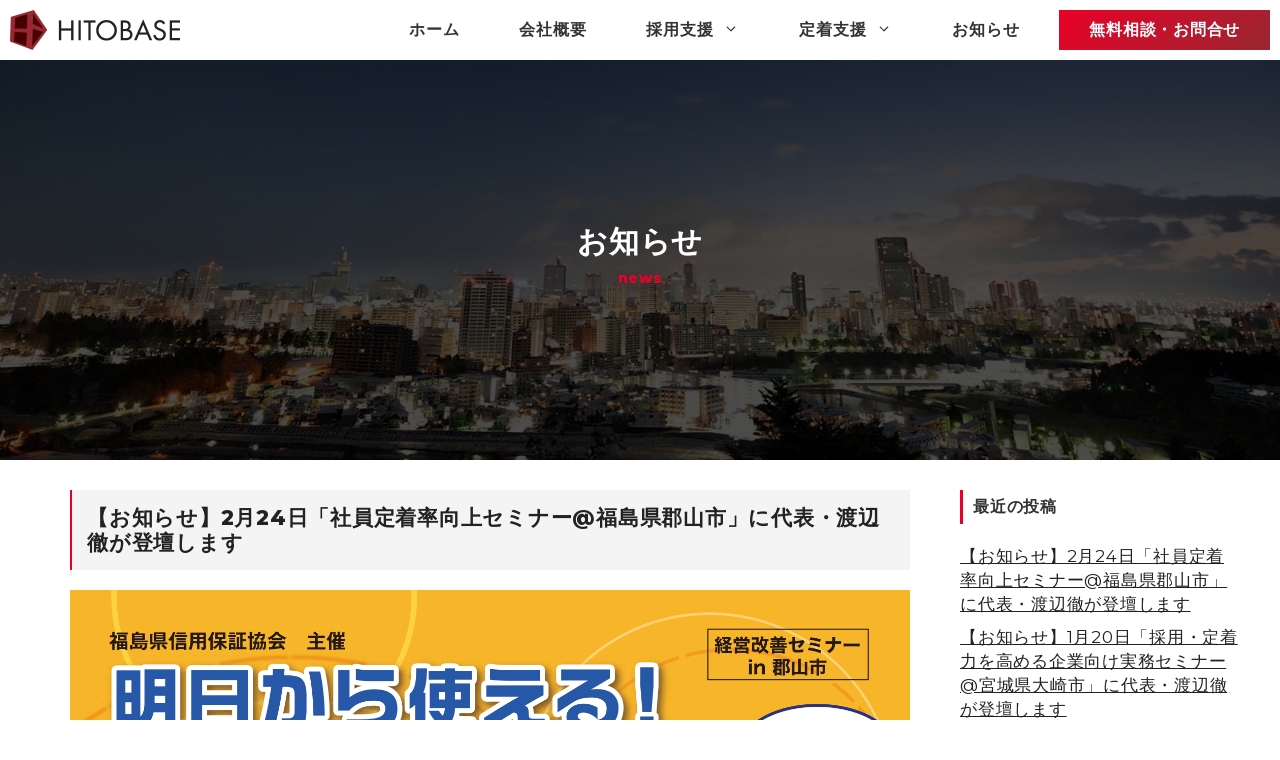

--- FILE ---
content_type: text/html; charset=UTF-8
request_url: http://hitb.jp/category/news/
body_size: 17708
content:
<!DOCTYPE html>
<html lang="ja">
<head>
	<meta charset="UTF-8">
	<title>お知らせ &#8211; ヒトベース株式会社｜宮城・仙台　採用と定着のコンサルティング／人材育成研修・セミナー</title>
<meta name='robots' content='max-image-preview:large' />
	<style>img:is([sizes="auto" i], [sizes^="auto," i]) { contain-intrinsic-size: 3000px 1500px }</style>
	<meta name="viewport" content="width=device-width, initial-scale=1"><!-- Google font -->
<link rel="preconnect" href="https://fonts.googleapis.com">
<link rel="preconnect" href="https://fonts.gstatic.com" crossorigin>
<link href="https://fonts.googleapis.com/css2?family=Montserrat:ital,wght@0,400;0,600;0,800;1,400;1,600;1,800&display=swap" rel="stylesheet">

<!-- Google Tag Manager -->
<script>(function(w,d,s,l,i){w[l]=w[l]||[];w[l].push({'gtm.start':
new Date().getTime(),event:'gtm.js'});var f=d.getElementsByTagName(s)[0],
j=d.createElement(s),dl=l!='dataLayer'?'&l='+l:'';j.async=true;j.src=
'https://www.googletagmanager.com/gtm.js?id='+i+dl;f.parentNode.insertBefore(j,f);
})(window,document,'script','dataLayer','GTM-NRVN6C8');</script>
<!-- End Google Tag Manager --><script>
window._wpemojiSettings = {"baseUrl":"https:\/\/s.w.org\/images\/core\/emoji\/16.0.1\/72x72\/","ext":".png","svgUrl":"https:\/\/s.w.org\/images\/core\/emoji\/16.0.1\/svg\/","svgExt":".svg","source":{"concatemoji":"http:\/\/hitb.jp\/wp\/wp-includes\/js\/wp-emoji-release.min.js?ver=aa7f993702cb711fab66ef0112f884af"}};
/*! This file is auto-generated */
!function(s,n){var o,i,e;function c(e){try{var t={supportTests:e,timestamp:(new Date).valueOf()};sessionStorage.setItem(o,JSON.stringify(t))}catch(e){}}function p(e,t,n){e.clearRect(0,0,e.canvas.width,e.canvas.height),e.fillText(t,0,0);var t=new Uint32Array(e.getImageData(0,0,e.canvas.width,e.canvas.height).data),a=(e.clearRect(0,0,e.canvas.width,e.canvas.height),e.fillText(n,0,0),new Uint32Array(e.getImageData(0,0,e.canvas.width,e.canvas.height).data));return t.every(function(e,t){return e===a[t]})}function u(e,t){e.clearRect(0,0,e.canvas.width,e.canvas.height),e.fillText(t,0,0);for(var n=e.getImageData(16,16,1,1),a=0;a<n.data.length;a++)if(0!==n.data[a])return!1;return!0}function f(e,t,n,a){switch(t){case"flag":return n(e,"\ud83c\udff3\ufe0f\u200d\u26a7\ufe0f","\ud83c\udff3\ufe0f\u200b\u26a7\ufe0f")?!1:!n(e,"\ud83c\udde8\ud83c\uddf6","\ud83c\udde8\u200b\ud83c\uddf6")&&!n(e,"\ud83c\udff4\udb40\udc67\udb40\udc62\udb40\udc65\udb40\udc6e\udb40\udc67\udb40\udc7f","\ud83c\udff4\u200b\udb40\udc67\u200b\udb40\udc62\u200b\udb40\udc65\u200b\udb40\udc6e\u200b\udb40\udc67\u200b\udb40\udc7f");case"emoji":return!a(e,"\ud83e\udedf")}return!1}function g(e,t,n,a){var r="undefined"!=typeof WorkerGlobalScope&&self instanceof WorkerGlobalScope?new OffscreenCanvas(300,150):s.createElement("canvas"),o=r.getContext("2d",{willReadFrequently:!0}),i=(o.textBaseline="top",o.font="600 32px Arial",{});return e.forEach(function(e){i[e]=t(o,e,n,a)}),i}function t(e){var t=s.createElement("script");t.src=e,t.defer=!0,s.head.appendChild(t)}"undefined"!=typeof Promise&&(o="wpEmojiSettingsSupports",i=["flag","emoji"],n.supports={everything:!0,everythingExceptFlag:!0},e=new Promise(function(e){s.addEventListener("DOMContentLoaded",e,{once:!0})}),new Promise(function(t){var n=function(){try{var e=JSON.parse(sessionStorage.getItem(o));if("object"==typeof e&&"number"==typeof e.timestamp&&(new Date).valueOf()<e.timestamp+604800&&"object"==typeof e.supportTests)return e.supportTests}catch(e){}return null}();if(!n){if("undefined"!=typeof Worker&&"undefined"!=typeof OffscreenCanvas&&"undefined"!=typeof URL&&URL.createObjectURL&&"undefined"!=typeof Blob)try{var e="postMessage("+g.toString()+"("+[JSON.stringify(i),f.toString(),p.toString(),u.toString()].join(",")+"));",a=new Blob([e],{type:"text/javascript"}),r=new Worker(URL.createObjectURL(a),{name:"wpTestEmojiSupports"});return void(r.onmessage=function(e){c(n=e.data),r.terminate(),t(n)})}catch(e){}c(n=g(i,f,p,u))}t(n)}).then(function(e){for(var t in e)n.supports[t]=e[t],n.supports.everything=n.supports.everything&&n.supports[t],"flag"!==t&&(n.supports.everythingExceptFlag=n.supports.everythingExceptFlag&&n.supports[t]);n.supports.everythingExceptFlag=n.supports.everythingExceptFlag&&!n.supports.flag,n.DOMReady=!1,n.readyCallback=function(){n.DOMReady=!0}}).then(function(){return e}).then(function(){var e;n.supports.everything||(n.readyCallback(),(e=n.source||{}).concatemoji?t(e.concatemoji):e.wpemoji&&e.twemoji&&(t(e.twemoji),t(e.wpemoji)))}))}((window,document),window._wpemojiSettings);
</script>
<style id='wp-emoji-styles-inline-css'>

	img.wp-smiley, img.emoji {
		display: inline !important;
		border: none !important;
		box-shadow: none !important;
		height: 1em !important;
		width: 1em !important;
		margin: 0 0.07em !important;
		vertical-align: -0.1em !important;
		background: none !important;
		padding: 0 !important;
	}
</style>
<link rel='stylesheet' id='wp-block-library-css' href='http://hitb.jp/wp/wp-includes/css/dist/block-library/style.min.css?ver=aa7f993702cb711fab66ef0112f884af' media='all' />
<style id='classic-theme-styles-inline-css'>
/*! This file is auto-generated */
.wp-block-button__link{color:#fff;background-color:#32373c;border-radius:9999px;box-shadow:none;text-decoration:none;padding:calc(.667em + 2px) calc(1.333em + 2px);font-size:1.125em}.wp-block-file__button{background:#32373c;color:#fff;text-decoration:none}
</style>
<style id='global-styles-inline-css'>
:root{--wp--preset--aspect-ratio--square: 1;--wp--preset--aspect-ratio--4-3: 4/3;--wp--preset--aspect-ratio--3-4: 3/4;--wp--preset--aspect-ratio--3-2: 3/2;--wp--preset--aspect-ratio--2-3: 2/3;--wp--preset--aspect-ratio--16-9: 16/9;--wp--preset--aspect-ratio--9-16: 9/16;--wp--preset--color--black: #000000;--wp--preset--color--cyan-bluish-gray: #abb8c3;--wp--preset--color--white: #ffffff;--wp--preset--color--pale-pink: #f78da7;--wp--preset--color--vivid-red: #cf2e2e;--wp--preset--color--luminous-vivid-orange: #ff6900;--wp--preset--color--luminous-vivid-amber: #fcb900;--wp--preset--color--light-green-cyan: #7bdcb5;--wp--preset--color--vivid-green-cyan: #00d084;--wp--preset--color--pale-cyan-blue: #8ed1fc;--wp--preset--color--vivid-cyan-blue: #0693e3;--wp--preset--color--vivid-purple: #9b51e0;--wp--preset--color--contrast: var(--contrast);--wp--preset--color--contrast-2: var(--contrast-2);--wp--preset--color--contrast-3: var(--contrast-3);--wp--preset--color--base: var(--base);--wp--preset--color--base-2: var(--base-2);--wp--preset--color--base-3: var(--base-3);--wp--preset--color--accent: var(--accent);--wp--preset--gradient--vivid-cyan-blue-to-vivid-purple: linear-gradient(135deg,rgba(6,147,227,1) 0%,rgb(155,81,224) 100%);--wp--preset--gradient--light-green-cyan-to-vivid-green-cyan: linear-gradient(135deg,rgb(122,220,180) 0%,rgb(0,208,130) 100%);--wp--preset--gradient--luminous-vivid-amber-to-luminous-vivid-orange: linear-gradient(135deg,rgba(252,185,0,1) 0%,rgba(255,105,0,1) 100%);--wp--preset--gradient--luminous-vivid-orange-to-vivid-red: linear-gradient(135deg,rgba(255,105,0,1) 0%,rgb(207,46,46) 100%);--wp--preset--gradient--very-light-gray-to-cyan-bluish-gray: linear-gradient(135deg,rgb(238,238,238) 0%,rgb(169,184,195) 100%);--wp--preset--gradient--cool-to-warm-spectrum: linear-gradient(135deg,rgb(74,234,220) 0%,rgb(151,120,209) 20%,rgb(207,42,186) 40%,rgb(238,44,130) 60%,rgb(251,105,98) 80%,rgb(254,248,76) 100%);--wp--preset--gradient--blush-light-purple: linear-gradient(135deg,rgb(255,206,236) 0%,rgb(152,150,240) 100%);--wp--preset--gradient--blush-bordeaux: linear-gradient(135deg,rgb(254,205,165) 0%,rgb(254,45,45) 50%,rgb(107,0,62) 100%);--wp--preset--gradient--luminous-dusk: linear-gradient(135deg,rgb(255,203,112) 0%,rgb(199,81,192) 50%,rgb(65,88,208) 100%);--wp--preset--gradient--pale-ocean: linear-gradient(135deg,rgb(255,245,203) 0%,rgb(182,227,212) 50%,rgb(51,167,181) 100%);--wp--preset--gradient--electric-grass: linear-gradient(135deg,rgb(202,248,128) 0%,rgb(113,206,126) 100%);--wp--preset--gradient--midnight: linear-gradient(135deg,rgb(2,3,129) 0%,rgb(40,116,252) 100%);--wp--preset--font-size--small: 13px;--wp--preset--font-size--medium: 20px;--wp--preset--font-size--large: 36px;--wp--preset--font-size--x-large: 42px;--wp--preset--spacing--20: 0.44rem;--wp--preset--spacing--30: 0.67rem;--wp--preset--spacing--40: 1rem;--wp--preset--spacing--50: 1.5rem;--wp--preset--spacing--60: 2.25rem;--wp--preset--spacing--70: 3.38rem;--wp--preset--spacing--80: 5.06rem;--wp--preset--shadow--natural: 6px 6px 9px rgba(0, 0, 0, 0.2);--wp--preset--shadow--deep: 12px 12px 50px rgba(0, 0, 0, 0.4);--wp--preset--shadow--sharp: 6px 6px 0px rgba(0, 0, 0, 0.2);--wp--preset--shadow--outlined: 6px 6px 0px -3px rgba(255, 255, 255, 1), 6px 6px rgba(0, 0, 0, 1);--wp--preset--shadow--crisp: 6px 6px 0px rgba(0, 0, 0, 1);}:where(.is-layout-flex){gap: 0.5em;}:where(.is-layout-grid){gap: 0.5em;}body .is-layout-flex{display: flex;}.is-layout-flex{flex-wrap: wrap;align-items: center;}.is-layout-flex > :is(*, div){margin: 0;}body .is-layout-grid{display: grid;}.is-layout-grid > :is(*, div){margin: 0;}:where(.wp-block-columns.is-layout-flex){gap: 2em;}:where(.wp-block-columns.is-layout-grid){gap: 2em;}:where(.wp-block-post-template.is-layout-flex){gap: 1.25em;}:where(.wp-block-post-template.is-layout-grid){gap: 1.25em;}.has-black-color{color: var(--wp--preset--color--black) !important;}.has-cyan-bluish-gray-color{color: var(--wp--preset--color--cyan-bluish-gray) !important;}.has-white-color{color: var(--wp--preset--color--white) !important;}.has-pale-pink-color{color: var(--wp--preset--color--pale-pink) !important;}.has-vivid-red-color{color: var(--wp--preset--color--vivid-red) !important;}.has-luminous-vivid-orange-color{color: var(--wp--preset--color--luminous-vivid-orange) !important;}.has-luminous-vivid-amber-color{color: var(--wp--preset--color--luminous-vivid-amber) !important;}.has-light-green-cyan-color{color: var(--wp--preset--color--light-green-cyan) !important;}.has-vivid-green-cyan-color{color: var(--wp--preset--color--vivid-green-cyan) !important;}.has-pale-cyan-blue-color{color: var(--wp--preset--color--pale-cyan-blue) !important;}.has-vivid-cyan-blue-color{color: var(--wp--preset--color--vivid-cyan-blue) !important;}.has-vivid-purple-color{color: var(--wp--preset--color--vivid-purple) !important;}.has-black-background-color{background-color: var(--wp--preset--color--black) !important;}.has-cyan-bluish-gray-background-color{background-color: var(--wp--preset--color--cyan-bluish-gray) !important;}.has-white-background-color{background-color: var(--wp--preset--color--white) !important;}.has-pale-pink-background-color{background-color: var(--wp--preset--color--pale-pink) !important;}.has-vivid-red-background-color{background-color: var(--wp--preset--color--vivid-red) !important;}.has-luminous-vivid-orange-background-color{background-color: var(--wp--preset--color--luminous-vivid-orange) !important;}.has-luminous-vivid-amber-background-color{background-color: var(--wp--preset--color--luminous-vivid-amber) !important;}.has-light-green-cyan-background-color{background-color: var(--wp--preset--color--light-green-cyan) !important;}.has-vivid-green-cyan-background-color{background-color: var(--wp--preset--color--vivid-green-cyan) !important;}.has-pale-cyan-blue-background-color{background-color: var(--wp--preset--color--pale-cyan-blue) !important;}.has-vivid-cyan-blue-background-color{background-color: var(--wp--preset--color--vivid-cyan-blue) !important;}.has-vivid-purple-background-color{background-color: var(--wp--preset--color--vivid-purple) !important;}.has-black-border-color{border-color: var(--wp--preset--color--black) !important;}.has-cyan-bluish-gray-border-color{border-color: var(--wp--preset--color--cyan-bluish-gray) !important;}.has-white-border-color{border-color: var(--wp--preset--color--white) !important;}.has-pale-pink-border-color{border-color: var(--wp--preset--color--pale-pink) !important;}.has-vivid-red-border-color{border-color: var(--wp--preset--color--vivid-red) !important;}.has-luminous-vivid-orange-border-color{border-color: var(--wp--preset--color--luminous-vivid-orange) !important;}.has-luminous-vivid-amber-border-color{border-color: var(--wp--preset--color--luminous-vivid-amber) !important;}.has-light-green-cyan-border-color{border-color: var(--wp--preset--color--light-green-cyan) !important;}.has-vivid-green-cyan-border-color{border-color: var(--wp--preset--color--vivid-green-cyan) !important;}.has-pale-cyan-blue-border-color{border-color: var(--wp--preset--color--pale-cyan-blue) !important;}.has-vivid-cyan-blue-border-color{border-color: var(--wp--preset--color--vivid-cyan-blue) !important;}.has-vivid-purple-border-color{border-color: var(--wp--preset--color--vivid-purple) !important;}.has-vivid-cyan-blue-to-vivid-purple-gradient-background{background: var(--wp--preset--gradient--vivid-cyan-blue-to-vivid-purple) !important;}.has-light-green-cyan-to-vivid-green-cyan-gradient-background{background: var(--wp--preset--gradient--light-green-cyan-to-vivid-green-cyan) !important;}.has-luminous-vivid-amber-to-luminous-vivid-orange-gradient-background{background: var(--wp--preset--gradient--luminous-vivid-amber-to-luminous-vivid-orange) !important;}.has-luminous-vivid-orange-to-vivid-red-gradient-background{background: var(--wp--preset--gradient--luminous-vivid-orange-to-vivid-red) !important;}.has-very-light-gray-to-cyan-bluish-gray-gradient-background{background: var(--wp--preset--gradient--very-light-gray-to-cyan-bluish-gray) !important;}.has-cool-to-warm-spectrum-gradient-background{background: var(--wp--preset--gradient--cool-to-warm-spectrum) !important;}.has-blush-light-purple-gradient-background{background: var(--wp--preset--gradient--blush-light-purple) !important;}.has-blush-bordeaux-gradient-background{background: var(--wp--preset--gradient--blush-bordeaux) !important;}.has-luminous-dusk-gradient-background{background: var(--wp--preset--gradient--luminous-dusk) !important;}.has-pale-ocean-gradient-background{background: var(--wp--preset--gradient--pale-ocean) !important;}.has-electric-grass-gradient-background{background: var(--wp--preset--gradient--electric-grass) !important;}.has-midnight-gradient-background{background: var(--wp--preset--gradient--midnight) !important;}.has-small-font-size{font-size: var(--wp--preset--font-size--small) !important;}.has-medium-font-size{font-size: var(--wp--preset--font-size--medium) !important;}.has-large-font-size{font-size: var(--wp--preset--font-size--large) !important;}.has-x-large-font-size{font-size: var(--wp--preset--font-size--x-large) !important;}
:where(.wp-block-post-template.is-layout-flex){gap: 1.25em;}:where(.wp-block-post-template.is-layout-grid){gap: 1.25em;}
:where(.wp-block-columns.is-layout-flex){gap: 2em;}:where(.wp-block-columns.is-layout-grid){gap: 2em;}
:root :where(.wp-block-pullquote){font-size: 1.5em;line-height: 1.6;}
</style>
<link rel='stylesheet' id='contact-form-7-css' href='http://hitb.jp/wp/wp-content/plugins/contact-form-7/includes/css/styles.css?ver=6.1.4' media='all' />
<link rel='stylesheet' id='generate-widget-areas-css' href='http://hitb.jp/wp/wp-content/themes/generatepress/assets/css/components/widget-areas.min.css?ver=3.6.1' media='all' />
<link rel='stylesheet' id='generate-style-css' href='http://hitb.jp/wp/wp-content/themes/generatepress/assets/css/main.min.css?ver=3.6.1' media='all' />
<style id='generate-style-inline-css'>
body{background-color:#ffffff;color:#222222;}a{color:#ea0027;}a:hover, a:focus, a:active{color:#000000;}.wp-block-group__inner-container{max-width:1200px;margin-left:auto;margin-right:auto;}.site-header .header-image{width:20px;}.generate-back-to-top{font-size:20px;border-radius:3px;position:fixed;bottom:30px;right:30px;line-height:40px;width:40px;text-align:center;z-index:10;transition:opacity 300ms ease-in-out;opacity:0.1;transform:translateY(1000px);}.generate-back-to-top__show{opacity:1;transform:translateY(0);}:root{--contrast:#222222;--contrast-2:#575760;--contrast-3:#b2b2be;--base:#f0f0f0;--base-2:#f7f8f9;--base-3:#ffffff;--accent:#ea0027;}:root .has-contrast-color{color:var(--contrast);}:root .has-contrast-background-color{background-color:var(--contrast);}:root .has-contrast-2-color{color:var(--contrast-2);}:root .has-contrast-2-background-color{background-color:var(--contrast-2);}:root .has-contrast-3-color{color:var(--contrast-3);}:root .has-contrast-3-background-color{background-color:var(--contrast-3);}:root .has-base-color{color:var(--base);}:root .has-base-background-color{background-color:var(--base);}:root .has-base-2-color{color:var(--base-2);}:root .has-base-2-background-color{background-color:var(--base-2);}:root .has-base-3-color{color:var(--base-3);}:root .has-base-3-background-color{background-color:var(--base-3);}:root .has-accent-color{color:var(--accent);}:root .has-accent-background-color{background-color:var(--accent);}body, button, input, select, textarea{font-family:-apple-system, system-ui, BlinkMacSystemFont, "Segoe UI", Helvetica, Arial, sans-serif, "Apple Color Emoji", "Segoe UI Emoji", "Segoe UI Symbol";}body{line-height:1.5;}.entry-content > [class*="wp-block-"]:not(:last-child):not(.wp-block-heading){margin-bottom:1.5em;}.main-navigation .main-nav ul ul li a{font-size:14px;}.sidebar .widget, .footer-widgets .widget{font-size:17px;}@media (max-width:768px){.main-title{font-size:20px;}h1{font-size:31px;}h2{font-size:27px;}h3{font-size:24px;}h4{font-size:22px;}h5{font-size:19px;}}.top-bar{background-color:#636363;color:#ffffff;}.top-bar a{color:#ffffff;}.top-bar a:hover{color:#303030;}.site-header{background-color:#ffffff;}.main-title a,.main-title a:hover{color:#515151;}.site-description{color:#757575;}.mobile-menu-control-wrapper .menu-toggle,.mobile-menu-control-wrapper .menu-toggle:hover,.mobile-menu-control-wrapper .menu-toggle:focus,.has-inline-mobile-toggle #site-navigation.toggled{background-color:rgba(0, 0, 0, 0.02);}.main-navigation,.main-navigation ul ul{background-color:#ffffff;}.main-navigation .main-nav ul li a, .main-navigation .menu-toggle, .main-navigation .menu-bar-items{color:#222222;}.main-navigation .main-nav ul li:not([class*="current-menu-"]):hover > a, .main-navigation .main-nav ul li:not([class*="current-menu-"]):focus > a, .main-navigation .main-nav ul li.sfHover:not([class*="current-menu-"]) > a, .main-navigation .menu-bar-item:hover > a, .main-navigation .menu-bar-item.sfHover > a{color:#ea0027;background-color:#ffffff;}button.menu-toggle:hover,button.menu-toggle:focus{color:#222222;}.main-navigation .main-nav ul li[class*="current-menu-"] > a{color:#222222;background-color:#ffffff;}.navigation-search input[type="search"],.navigation-search input[type="search"]:active, .navigation-search input[type="search"]:focus, .main-navigation .main-nav ul li.search-item.active > a, .main-navigation .menu-bar-items .search-item.active > a{color:#ea0027;background-color:#ffffff;}.main-navigation ul ul{background-color:#eaeaea;}.main-navigation .main-nav ul ul li a{color:var(--contrast);}.main-navigation .main-nav ul ul li:not([class*="current-menu-"]):hover > a,.main-navigation .main-nav ul ul li:not([class*="current-menu-"]):focus > a, .main-navigation .main-nav ul ul li.sfHover:not([class*="current-menu-"]) > a{color:var(--base-3);background-color:var(--accent);}.main-navigation .main-nav ul ul li[class*="current-menu-"] > a{color:var(--contrast);background-color:var(--base-2);}.separate-containers .inside-article, .separate-containers .comments-area, .separate-containers .page-header, .one-container .container, .separate-containers .paging-navigation, .inside-page-header{background-color:#ffffff;}.entry-title a{color:#222222;}.entry-title a:hover{color:#55555e;}.entry-meta{color:#595959;}.sidebar .widget{background-color:#ffffff;}.footer-widgets{background-color:#f4f4f4;}.footer-widgets .widget-title{color:#000000;}.site-info{color:#ffffff;background-color:#222222;}.site-info a{color:#ffffff;}.site-info a:hover{color:#d3d3d3;}.footer-bar .widget_nav_menu .current-menu-item a{color:#d3d3d3;}input[type="text"],input[type="email"],input[type="url"],input[type="password"],input[type="search"],input[type="tel"],input[type="number"],textarea,select{color:#666666;background-color:#fafafa;border-color:#cccccc;}input[type="text"]:focus,input[type="email"]:focus,input[type="url"]:focus,input[type="password"]:focus,input[type="search"]:focus,input[type="tel"]:focus,input[type="number"]:focus,textarea:focus,select:focus{color:#666666;background-color:#ffffff;border-color:#bfbfbf;}button,html input[type="button"],input[type="reset"],input[type="submit"],a.button,a.wp-block-button__link:not(.has-background){color:#ffffff;background-color:#55555e;}button:hover,html input[type="button"]:hover,input[type="reset"]:hover,input[type="submit"]:hover,a.button:hover,button:focus,html input[type="button"]:focus,input[type="reset"]:focus,input[type="submit"]:focus,a.button:focus,a.wp-block-button__link:not(.has-background):active,a.wp-block-button__link:not(.has-background):focus,a.wp-block-button__link:not(.has-background):hover{color:#ffffff;background-color:#3f4047;}a.generate-back-to-top{background-color:rgba( 0,0,0,0.4 );color:#ffffff;}a.generate-back-to-top:hover,a.generate-back-to-top:focus{background-color:rgba( 0,0,0,0.6 );color:#ffffff;}:root{--gp-search-modal-bg-color:var(--base-3);--gp-search-modal-text-color:var(--contrast);--gp-search-modal-overlay-bg-color:rgba(0,0,0,0.2);}@media (max-width: 1024px){.main-navigation .menu-bar-item:hover > a, .main-navigation .menu-bar-item.sfHover > a{background:none;color:#222222;}}.inside-header{padding:0px;}.nav-below-header .main-navigation .inside-navigation.grid-container, .nav-above-header .main-navigation .inside-navigation.grid-container{padding:0px 30px 0px 30px;}.separate-containers .inside-article, .separate-containers .comments-area, .separate-containers .page-header, .separate-containers .paging-navigation, .one-container .site-content, .inside-page-header{padding:0px 30px 0px 30px;}.site-main .wp-block-group__inner-container{padding:0px 30px 0px 30px;}.separate-containers .paging-navigation{padding-top:20px;padding-bottom:20px;}.entry-content .alignwide, body:not(.no-sidebar) .entry-content .alignfull{margin-left:-30px;width:calc(100% + 60px);max-width:calc(100% + 60px);}.one-container.right-sidebar .site-main,.one-container.both-right .site-main{margin-right:30px;}.one-container.left-sidebar .site-main,.one-container.both-left .site-main{margin-left:30px;}.one-container.both-sidebars .site-main{margin:0px 30px 0px 30px;}.sidebar .widget, .page-header, .widget-area .main-navigation, .site-main > *{margin-bottom:0px;}.separate-containers .site-main{margin:0px;}.both-right .inside-left-sidebar,.both-left .inside-left-sidebar{margin-right:0px;}.both-right .inside-right-sidebar,.both-left .inside-right-sidebar{margin-left:0px;}.one-container.archive .post:not(:last-child):not(.is-loop-template-item), .one-container.blog .post:not(:last-child):not(.is-loop-template-item){padding-bottom:0px;}.separate-containers .featured-image{margin-top:0px;}.separate-containers .inside-right-sidebar, .separate-containers .inside-left-sidebar{margin-top:0px;margin-bottom:0px;}.main-navigation .main-nav ul li a,.menu-toggle,.main-navigation .menu-bar-item > a{padding-left:30px;padding-right:30px;}.main-navigation .main-nav ul ul li a{padding:10px 30px 10px 30px;}.rtl .menu-item-has-children .dropdown-menu-toggle{padding-left:30px;}.menu-item-has-children .dropdown-menu-toggle{padding-right:30px;}.rtl .main-navigation .main-nav ul li.menu-item-has-children > a{padding-right:30px;}.widget-area .widget{padding:0px 0px 30px 20px;}.inside-site-info{padding:10px;}@media (max-width:768px){.separate-containers .inside-article, .separate-containers .comments-area, .separate-containers .page-header, .separate-containers .paging-navigation, .one-container .site-content, .inside-page-header{padding:0px 10px 0px 10px;}.site-main .wp-block-group__inner-container{padding:0px 10px 0px 10px;}.inside-top-bar{padding-right:30px;padding-left:30px;}.inside-header{padding-top:0px;padding-right:0px;padding-bottom:0px;padding-left:0px;}.widget-area .widget{padding-top:30px;padding-right:30px;padding-bottom:0px;padding-left:30px;}.footer-widgets-container{padding-top:50px;padding-right:20px;padding-bottom:50px;padding-left:20px;}.inside-site-info{padding-right:30px;padding-left:30px;}.entry-content .alignwide, body:not(.no-sidebar) .entry-content .alignfull{margin-left:-10px;width:calc(100% + 20px);max-width:calc(100% + 20px);}.one-container .site-main .paging-navigation{margin-bottom:0px;}}/* End cached CSS */.is-right-sidebar{width:25%;}.is-left-sidebar{width:30%;}.site-content .content-area{width:75%;}@media (max-width: 1024px){.main-navigation .menu-toggle,.sidebar-nav-mobile:not(#sticky-placeholder){display:block;}.main-navigation ul,.gen-sidebar-nav,.main-navigation:not(.slideout-navigation):not(.toggled) .main-nav > ul,.has-inline-mobile-toggle #site-navigation .inside-navigation > *:not(.navigation-search):not(.main-nav){display:none;}.nav-align-right .inside-navigation,.nav-align-center .inside-navigation{justify-content:space-between;}}
.dynamic-author-image-rounded{border-radius:100%;}.dynamic-featured-image, .dynamic-author-image{vertical-align:middle;}.one-container.blog .dynamic-content-template:not(:last-child), .one-container.archive .dynamic-content-template:not(:last-child){padding-bottom:0px;}.dynamic-entry-excerpt > p:last-child{margin-bottom:0px;}
.main-navigation .main-nav ul li a,.menu-toggle,.main-navigation .menu-bar-item > a{transition: line-height 300ms ease}.main-navigation.toggled .main-nav > ul{background-color: #ffffff}.sticky-enabled .gen-sidebar-nav.is_stuck .main-navigation {margin-bottom: 0px;}.sticky-enabled .gen-sidebar-nav.is_stuck {z-index: 500;}.sticky-enabled .main-navigation.is_stuck {box-shadow: 0 2px 2px -2px rgba(0, 0, 0, .2);}.navigation-stick:not(.gen-sidebar-nav) {left: 0;right: 0;width: 100% !important;}.nav-float-right .navigation-stick {width: 100% !important;left: 0;}.nav-float-right .navigation-stick .navigation-branding {margin-right: auto;}.main-navigation.has-sticky-branding:not(.grid-container) .inside-navigation:not(.grid-container) .navigation-branding{margin-left: 10px;}
.navigation-branding .main-title{font-weight:bold;text-transform:none;font-size:25px;}@media (max-width: 1024px){.navigation-branding .main-title{font-size:20px;}}
.page-hero{text-align:center;}.page-hero .inside-page-hero.grid-container{max-width:calc(1200px - 0px - 0px);}.inside-page-hero > *:last-child{margin-bottom:0px;}.page-hero time.updated{display:none;}
.post-image:not(:first-child), .page-content:not(:first-child), .entry-content:not(:first-child), .entry-summary:not(:first-child), footer.entry-meta{margin-top:0em;}.post-image-above-header .inside-article div.featured-image, .post-image-above-header .inside-article div.post-image{margin-bottom:0em;}
</style>
<link rel='stylesheet' id='generate-child-css' href='http://hitb.jp/wp/wp-content/themes/teigakuhp_01/style.css?ver=1713330372' media='all' />
<link rel='stylesheet' id='generate-blog-images-css' href='http://hitb.jp/wp/wp-content/plugins/gp-premium/blog/functions/css/featured-images.min.css?ver=2.5.5' media='all' />
<link rel='stylesheet' id='generate-offside-css' href='http://hitb.jp/wp/wp-content/plugins/gp-premium/menu-plus/functions/css/offside.min.css?ver=2.5.5' media='all' />
<style id='generate-offside-inline-css'>
:root{--gp-slideout-width:265px;}.slideout-navigation.main-navigation .main-nav ul li a{font-weight:normal;text-transform:none;}.slideout-navigation.main-navigation.do-overlay .main-nav ul ul li a{font-size:1em;}.slideout-navigation, .slideout-navigation a{color:#222222;}.slideout-navigation button.slideout-exit{color:#222222;padding-left:30px;padding-right:30px;}.slide-opened nav.toggled .menu-toggle:before{display:none;}@media (max-width: 1024px){.menu-bar-item.slideout-toggle{display:none;}}
</style>
<link rel='stylesheet' id='generate-navigation-branding-css' href='http://hitb.jp/wp/wp-content/plugins/gp-premium/menu-plus/functions/css/navigation-branding-flex.min.css?ver=2.5.5' media='all' />
<style id='generate-navigation-branding-inline-css'>
@media (max-width: 1024px){.site-header, #site-navigation, #sticky-navigation{display:none !important;opacity:0.0;}#mobile-header{display:block !important;width:100% !important;}#mobile-header .main-nav > ul{display:none;}#mobile-header.toggled .main-nav > ul, #mobile-header .menu-toggle, #mobile-header .mobile-bar-items{display:block;}#mobile-header .main-nav{-ms-flex:0 0 100%;flex:0 0 100%;-webkit-box-ordinal-group:5;-ms-flex-order:4;order:4;}}.main-navigation.has-branding .inside-navigation.grid-container, .main-navigation.has-branding.grid-container .inside-navigation:not(.grid-container){padding:0px 30px 0px 30px;}.main-navigation.has-branding:not(.grid-container) .inside-navigation:not(.grid-container) .navigation-branding{margin-left:10px;}.navigation-branding img, .site-logo.mobile-header-logo img{height:60px;width:auto;}.navigation-branding .main-title{line-height:60px;}@media (max-width: 1024px){.main-navigation.has-branding.nav-align-center .menu-bar-items, .main-navigation.has-sticky-branding.navigation-stick.nav-align-center .menu-bar-items{margin-left:auto;}.navigation-branding{margin-right:auto;margin-left:10px;}.navigation-branding .main-title, .mobile-header-navigation .site-logo{margin-left:10px;}.main-navigation.has-branding .inside-navigation.grid-container{padding:0px;}}
</style>
<script src="http://hitb.jp/wp/wp-includes/js/jquery/jquery.min.js?ver=3.7.1" id="jquery-core-js"></script>
<link rel="https://api.w.org/" href="http://hitb.jp/wp-json/" /><link rel="alternate" title="JSON" type="application/json" href="http://hitb.jp/wp-json/wp/v2/categories/3" /><link rel="EditURI" type="application/rsd+xml" title="RSD" href="http://hitb.jp/wp/xmlrpc.php?rsd" />

<link rel="stylesheet" href="https://use.fontawesome.com/releases/v5.11.2/css/all.css"><link rel="stylesheet" href="http://hitb.jp/wp/wp-content/themes/teigakuhp_01/css/animation.css?20260126-0927"><link rel="stylesheet" href="http://hitb.jp/wp/wp-content/themes/teigakuhp_01/css/column.css?20260126-0927"><link rel="stylesheet" href="http://hitb.jp/wp/wp-content/themes/teigakuhp_01/css/style-break.css?20260126-0927"><link rel="stylesheet" href="http://hitb.jp/wp/wp-content/themes/teigakuhp_01/css/common.css?20260126-0927"><link rel="stylesheet" href="https://unpkg.com/scroll-hint@1.1.10/css/scroll-hint.css"><link rel="icon" href="http://hitb.jp/wp/wp-content/uploads/2022/03/cropped-favicon-32x32.png" sizes="32x32" />
<link rel="icon" href="http://hitb.jp/wp/wp-content/uploads/2022/03/cropped-favicon-192x192.png" sizes="192x192" />
<link rel="apple-touch-icon" href="http://hitb.jp/wp/wp-content/uploads/2022/03/cropped-favicon-180x180.png" />
<meta name="msapplication-TileImage" content="http://hitb.jp/wp/wp-content/uploads/2022/03/cropped-favicon-270x270.png" />
</head>

<body class="archive category category-news category-3 wp-custom-logo wp-embed-responsive wp-theme-generatepress wp-child-theme-teigakuhp_01 post-image-below-header post-image-aligned-center slideout-enabled slideout-mobile sticky-menu-fade sticky-enabled both-sticky-menu mobile-header mobile-header-logo mobile-header-sticky right-sidebar nav-below-header separate-containers header-aligned-right dropdown-hover" itemtype="https://schema.org/Blog" itemscope>
	<!-- Google Tag Manager (noscript) -->
<noscript><iframe src="https://www.googletagmanager.com/ns.html?id=GTM-NRVN6C8"
height="0" width="0" style="display:none;visibility:hidden"></iframe></noscript>
<!-- End Google Tag Manager (noscript) --><a class="screen-reader-text skip-link" href="#content" title="コンテンツへスキップ">コンテンツへスキップ</a>		<nav id="mobile-header" data-auto-hide-sticky itemtype="https://schema.org/SiteNavigationElement" itemscope class="main-navigation mobile-header-navigation has-branding has-sticky-branding">
			<div class="inside-navigation grid-container grid-parent">
				<div class="site-logo mobile-header-logo">
						<a href="http://hitb.jp/" title="ヒトベース株式会社｜宮城・仙台　採用と定着のコンサルティング／人材育成研修・セミナー" rel="home">
							<img src="http://hitb.jp/wp/wp-content/uploads/2022/04/logo.png" alt="ヒトベース株式会社｜宮城・仙台　採用と定着のコンサルティング／人材育成研修・セミナー" class="is-logo-image" width="340" height="80" />
						</a>
					</div>					<button class="menu-toggle" aria-controls="mobile-menu" aria-expanded="false">
						<span class="gp-icon icon-menu-bars"><svg viewBox="0 0 512 512" aria-hidden="true" xmlns="http://www.w3.org/2000/svg" width="1em" height="1em"><path d="M0 96c0-13.255 10.745-24 24-24h464c13.255 0 24 10.745 24 24s-10.745 24-24 24H24c-13.255 0-24-10.745-24-24zm0 160c0-13.255 10.745-24 24-24h464c13.255 0 24 10.745 24 24s-10.745 24-24 24H24c-13.255 0-24-10.745-24-24zm0 160c0-13.255 10.745-24 24-24h464c13.255 0 24 10.745 24 24s-10.745 24-24 24H24c-13.255 0-24-10.745-24-24z" /></svg><svg viewBox="0 0 512 512" aria-hidden="true" xmlns="http://www.w3.org/2000/svg" width="1em" height="1em"><path d="M71.029 71.029c9.373-9.372 24.569-9.372 33.942 0L256 222.059l151.029-151.03c9.373-9.372 24.569-9.372 33.942 0 9.372 9.373 9.372 24.569 0 33.942L289.941 256l151.03 151.029c9.372 9.373 9.372 24.569 0 33.942-9.373 9.372-24.569 9.372-33.942 0L256 289.941l-151.029 151.03c-9.373 9.372-24.569 9.372-33.942 0-9.372-9.373-9.372-24.569 0-33.942L222.059 256 71.029 104.971c-9.372-9.373-9.372-24.569 0-33.942z" /></svg></span><span class="mobile-menu">Menu</span>					</button>
					<div id="mobile-menu" class="main-nav"><ul id="menu-pc_header" class=" menu sf-menu"><li id="menu-item-21" class="menu-item menu-item-type-post_type menu-item-object-page menu-item-home menu-item-21"><a href="http://hitb.jp/">ホーム</a></li>
<li id="menu-item-25" class="menu-item menu-item-type-post_type menu-item-object-page menu-item-25"><a href="http://hitb.jp/company/">会社概要</a></li>
<li id="menu-item-2091" class="menu-item menu-item-type-post_type menu-item-object-page menu-item-has-children menu-item-2091"><a href="http://hitb.jp/saiyoushien/">採用支援<span role="presentation" class="dropdown-menu-toggle"><span class="gp-icon icon-arrow"><svg viewBox="0 0 330 512" aria-hidden="true" xmlns="http://www.w3.org/2000/svg" width="1em" height="1em"><path d="M305.913 197.085c0 2.266-1.133 4.815-2.833 6.514L171.087 335.593c-1.7 1.7-4.249 2.832-6.515 2.832s-4.815-1.133-6.515-2.832L26.064 203.599c-1.7-1.7-2.832-4.248-2.832-6.514s1.132-4.816 2.832-6.515l14.162-14.163c1.7-1.699 3.966-2.832 6.515-2.832 2.266 0 4.815 1.133 6.515 2.832l111.316 111.317 111.316-111.317c1.7-1.699 4.249-2.832 6.515-2.832s4.815 1.133 6.515 2.832l14.162 14.163c1.7 1.7 2.833 4.249 2.833 6.515z" /></svg></span></span></a>
<ul class="sub-menu">
	<li id="menu-item-2092" class="menu-item menu-item-type-custom menu-item-object-custom menu-item-2092"><a target="_blank" href="https://www.youtube.com/@saijku/shorts">採用1分動画</a></li>
	<li id="menu-item-2342" class="menu-item menu-item-type-custom menu-item-object-custom menu-item-2342"><a target="_blank" href="https://juk.saiyo.work/">採用担当者養成講座</a></li>
</ul>
</li>
<li id="menu-item-2090" class="menu-item menu-item-type-post_type menu-item-object-page menu-item-has-children menu-item-2090"><a href="http://hitb.jp/teityakushien/">定着支援<span role="presentation" class="dropdown-menu-toggle"><span class="gp-icon icon-arrow"><svg viewBox="0 0 330 512" aria-hidden="true" xmlns="http://www.w3.org/2000/svg" width="1em" height="1em"><path d="M305.913 197.085c0 2.266-1.133 4.815-2.833 6.514L171.087 335.593c-1.7 1.7-4.249 2.832-6.515 2.832s-4.815-1.133-6.515-2.832L26.064 203.599c-1.7-1.7-2.832-4.248-2.832-6.514s1.132-4.816 2.832-6.515l14.162-14.163c1.7-1.699 3.966-2.832 6.515-2.832 2.266 0 4.815 1.133 6.515 2.832l111.316 111.317 111.316-111.317c1.7-1.699 4.249-2.832 6.515-2.832s4.815 1.133 6.515 2.832l14.162 14.163c1.7 1.7 2.833 4.249 2.833 6.515z" /></svg></span></span></a>
<ul class="sub-menu">
	<li id="menu-item-2095" class="menu-item menu-item-type-custom menu-item-object-custom menu-item-2095"><a target="_blank" href="https://teichakunoki.jp/">定着の樹</a></li>
	<li id="menu-item-349" class="menu-item menu-item-type-post_type menu-item-object-page menu-item-349"><a href="http://hitb.jp/seminar/">セミナー・講座</a></li>
	<li id="menu-item-2096" class="menu-item menu-item-type-custom menu-item-object-custom menu-item-2096"><a href="https://hitb.jp/seminar/#training">企業研修</a></li>
</ul>
</li>
<li id="menu-item-178" class="menu-item menu-item-type-post_type menu-item-object-page current_page_parent menu-item-178"><a href="http://hitb.jp/news/">お知らせ</a></li>
<li id="menu-item-104" class="menu-item menu-item-type-post_type menu-item-object-page menu-item-104"><a href="http://hitb.jp/contact/">無料相談・お問合せ</a></li>
</ul></div>			</div><!-- .inside-navigation -->
		</nav><!-- #site-navigation -->
				<nav class="auto-hide-sticky has-branding main-navigation nav-align-right sub-menu-right" id="site-navigation" aria-label="プライマリ"  itemtype="https://schema.org/SiteNavigationElement" itemscope>
			<div class="inside-navigation">
				<div class="navigation-branding"><div class="site-logo">
						<a href="http://hitb.jp/" title="ヒトベース株式会社｜宮城・仙台　採用と定着のコンサルティング／人材育成研修・セミナー" rel="home">
							<img  class="header-image is-logo-image" alt="ヒトベース株式会社｜宮城・仙台　採用と定着のコンサルティング／人材育成研修・セミナー" src="http://hitb.jp/wp/wp-content/uploads/2022/04/logo.png" title="ヒトベース株式会社｜宮城・仙台　採用と定着のコンサルティング／人材育成研修・セミナー" width="340" height="80" />
						</a>
					</div></div>				<button class="menu-toggle" aria-controls="generate-slideout-menu" aria-expanded="false">
					<span class="gp-icon icon-menu-bars"><svg viewBox="0 0 512 512" aria-hidden="true" xmlns="http://www.w3.org/2000/svg" width="1em" height="1em"><path d="M0 96c0-13.255 10.745-24 24-24h464c13.255 0 24 10.745 24 24s-10.745 24-24 24H24c-13.255 0-24-10.745-24-24zm0 160c0-13.255 10.745-24 24-24h464c13.255 0 24 10.745 24 24s-10.745 24-24 24H24c-13.255 0-24-10.745-24-24zm0 160c0-13.255 10.745-24 24-24h464c13.255 0 24 10.745 24 24s-10.745 24-24 24H24c-13.255 0-24-10.745-24-24z" /></svg><svg viewBox="0 0 512 512" aria-hidden="true" xmlns="http://www.w3.org/2000/svg" width="1em" height="1em"><path d="M71.029 71.029c9.373-9.372 24.569-9.372 33.942 0L256 222.059l151.029-151.03c9.373-9.372 24.569-9.372 33.942 0 9.372 9.373 9.372 24.569 0 33.942L289.941 256l151.03 151.029c9.372 9.373 9.372 24.569 0 33.942-9.373 9.372-24.569 9.372-33.942 0L256 289.941l-151.029 151.03c-9.373 9.372-24.569 9.372-33.942 0-9.372-9.373-9.372-24.569 0-33.942L222.059 256 71.029 104.971c-9.372-9.373-9.372-24.569 0-33.942z" /></svg></span><span class="mobile-menu">Menu</span>				</button>
				<div id="primary-menu" class="main-nav"><ul id="menu-pc_header-1" class=" menu sf-menu"><li class="menu-item menu-item-type-post_type menu-item-object-page menu-item-home menu-item-21"><a href="http://hitb.jp/">ホーム</a></li>
<li class="menu-item menu-item-type-post_type menu-item-object-page menu-item-25"><a href="http://hitb.jp/company/">会社概要</a></li>
<li class="menu-item menu-item-type-post_type menu-item-object-page menu-item-has-children menu-item-2091"><a href="http://hitb.jp/saiyoushien/">採用支援<span role="presentation" class="dropdown-menu-toggle"><span class="gp-icon icon-arrow"><svg viewBox="0 0 330 512" aria-hidden="true" xmlns="http://www.w3.org/2000/svg" width="1em" height="1em"><path d="M305.913 197.085c0 2.266-1.133 4.815-2.833 6.514L171.087 335.593c-1.7 1.7-4.249 2.832-6.515 2.832s-4.815-1.133-6.515-2.832L26.064 203.599c-1.7-1.7-2.832-4.248-2.832-6.514s1.132-4.816 2.832-6.515l14.162-14.163c1.7-1.699 3.966-2.832 6.515-2.832 2.266 0 4.815 1.133 6.515 2.832l111.316 111.317 111.316-111.317c1.7-1.699 4.249-2.832 6.515-2.832s4.815 1.133 6.515 2.832l14.162 14.163c1.7 1.7 2.833 4.249 2.833 6.515z" /></svg></span></span></a>
<ul class="sub-menu">
	<li class="menu-item menu-item-type-custom menu-item-object-custom menu-item-2092"><a target="_blank" href="https://www.youtube.com/@saijku/shorts">採用1分動画</a></li>
	<li class="menu-item menu-item-type-custom menu-item-object-custom menu-item-2342"><a target="_blank" href="https://juk.saiyo.work/">採用担当者養成講座</a></li>
</ul>
</li>
<li class="menu-item menu-item-type-post_type menu-item-object-page menu-item-has-children menu-item-2090"><a href="http://hitb.jp/teityakushien/">定着支援<span role="presentation" class="dropdown-menu-toggle"><span class="gp-icon icon-arrow"><svg viewBox="0 0 330 512" aria-hidden="true" xmlns="http://www.w3.org/2000/svg" width="1em" height="1em"><path d="M305.913 197.085c0 2.266-1.133 4.815-2.833 6.514L171.087 335.593c-1.7 1.7-4.249 2.832-6.515 2.832s-4.815-1.133-6.515-2.832L26.064 203.599c-1.7-1.7-2.832-4.248-2.832-6.514s1.132-4.816 2.832-6.515l14.162-14.163c1.7-1.699 3.966-2.832 6.515-2.832 2.266 0 4.815 1.133 6.515 2.832l111.316 111.317 111.316-111.317c1.7-1.699 4.249-2.832 6.515-2.832s4.815 1.133 6.515 2.832l14.162 14.163c1.7 1.7 2.833 4.249 2.833 6.515z" /></svg></span></span></a>
<ul class="sub-menu">
	<li class="menu-item menu-item-type-custom menu-item-object-custom menu-item-2095"><a target="_blank" href="https://teichakunoki.jp/">定着の樹</a></li>
	<li class="menu-item menu-item-type-post_type menu-item-object-page menu-item-349"><a href="http://hitb.jp/seminar/">セミナー・講座</a></li>
	<li class="menu-item menu-item-type-custom menu-item-object-custom menu-item-2096"><a href="https://hitb.jp/seminar/#training">企業研修</a></li>
</ul>
</li>
<li class="menu-item menu-item-type-post_type menu-item-object-page current_page_parent menu-item-178"><a href="http://hitb.jp/news/">お知らせ</a></li>
<li class="menu-item menu-item-type-post_type menu-item-object-page menu-item-104"><a href="http://hitb.jp/contact/">無料相談・お問合せ</a></li>
</ul></div>			</div>
		</nav>
		<div class="page-hero  page-hero-page">
					<div class="inside-page-hero grid-container grid-parent">
						<div class="mask"></div>
<h1>お知らせ<span>news</span></h1>
					</div>
				</div>
	<div class="site grid-container container hfeed" id="page">
				<div class="site-content" id="content">
			
	<div class="content-area" id="primary">
		<main class="site-main" id="main">
					<header class="page-header" aria-label="ページ">
			
			<h1 class="page-title">
				お知らせ			</h1>

					</header>
		<article id="post-2408" class="post-2408 post type-post status-publish format-standard has-post-thumbnail hentry category-news" itemtype="https://schema.org/CreativeWork" itemscope>
	<div class="inside-article">
		
		<header class="entry-header">
			<h2 class="entry-title" itemprop="headline"><a href="http://hitb.jp/2408/" rel="bookmark">【お知らせ】2月24日「社員定着率向上セミナー@福島県郡山市」に代表・渡辺徹が登壇します</a></h2>		</header><!-- .entry-header -->

		<div class="post-image">
						
						<a href="http://hitb.jp/2408/">
							<img width="1654" height="2339" src="http://hitb.jp/wp/wp-content/uploads/2026/01/8f4986d532a6520de4db1b616cbc1947.png" class="attachment-full size-full wp-post-image" alt="" itemprop="image" decoding="async" fetchpriority="high" srcset="http://hitb.jp/wp/wp-content/uploads/2026/01/8f4986d532a6520de4db1b616cbc1947.png 1654w, http://hitb.jp/wp/wp-content/uploads/2026/01/8f4986d532a6520de4db1b616cbc1947-212x300.png 212w, http://hitb.jp/wp/wp-content/uploads/2026/01/8f4986d532a6520de4db1b616cbc1947-724x1024.png 724w, http://hitb.jp/wp/wp-content/uploads/2026/01/8f4986d532a6520de4db1b616cbc1947-768x1086.png 768w" sizes="(max-width: 1654px) 100vw, 1654px" />
						</a>
					</div>
			<div class="entry-summary" itemprop="text">
				<p>平素より格別のご高配を賜り、誠にありがとうございます。 このたび、ヒトベース株式会社 代表取締役・渡辺徹が、「福島県信用保証協会」主催の経営改善セミナー明日から使える！社員定着率向上セミナーに講師として登壇いたします。  &#8230; <a title="【お知らせ】2月24日「社員定着率向上セミナー@福島県郡山市」に代表・渡辺徹が登壇します" class="read-more" href="http://hitb.jp/2408/" aria-label="【お知らせ】2月24日「社員定着率向上セミナー@福島県郡山市」に代表・渡辺徹が登壇します についてさらに読む">Read more</a></p>
			</div><!-- .entry-summary -->

				<div class="entry-meta">
			<span class="posted-on"><time class="updated" datetime="2026-01-20T09:46:24+09:00" itemprop="dateModified">2026年1月20日</time><time class="entry-date published" datetime="2026-01-19T10:00:44+09:00" itemprop="datePublished">2026年1月19日</time></span> <span class="byline">by <span class="author vcard" itemprop="author" itemtype="https://schema.org/Person" itemscope><a class="url fn n" href="http://hitb.jp/author/hitb/" title="hitb のすべての投稿を表示" rel="author" itemprop="url"><span class="author-name" itemprop="name">hitb</span></a></span></span> 		</div>
			</div><!-- .inside-article -->
</article><!-- #post-## -->
<article id="post-2397" class="post-2397 post type-post status-publish format-standard has-post-thumbnail hentry category-news" itemtype="https://schema.org/CreativeWork" itemscope>
	<div class="inside-article">
		
		<header class="entry-header">
			<h2 class="entry-title" itemprop="headline"><a href="http://hitb.jp/2397/" rel="bookmark">【お知らせ】1月20日「採用・定着力を高める企業向け実務セミナー@宮城県大崎市」に代表・渡辺徹が登壇します</a></h2>		</header><!-- .entry-header -->

		<div class="post-image">
						
						<a href="http://hitb.jp/2397/">
							<img width="1144" height="1644" src="http://hitb.jp/wp/wp-content/uploads/2026/01/G8WbKH7a4AQ2nOk-2.jpg" class="attachment-full size-full wp-post-image" alt="" itemprop="image" decoding="async" srcset="http://hitb.jp/wp/wp-content/uploads/2026/01/G8WbKH7a4AQ2nOk-2.jpg 1144w, http://hitb.jp/wp/wp-content/uploads/2026/01/G8WbKH7a4AQ2nOk-2-209x300.jpg 209w, http://hitb.jp/wp/wp-content/uploads/2026/01/G8WbKH7a4AQ2nOk-2-713x1024.jpg 713w, http://hitb.jp/wp/wp-content/uploads/2026/01/G8WbKH7a4AQ2nOk-2-768x1104.jpg 768w, http://hitb.jp/wp/wp-content/uploads/2026/01/G8WbKH7a4AQ2nOk-2-1069x1536.jpg 1069w" sizes="(max-width: 1144px) 100vw, 1144px" />
						</a>
					</div>
			<div class="entry-summary" itemprop="text">
				<p>平素より格別のご高配を賜り、誠にありがとうございます。 このたび、ヒトベース株式会社 代表取締役・渡辺徹が、「みやぎシゴトサポートセンター 大崎」主催のミドルシニア人材 採用・定着力を高める企業向け実務セミナーに講師とし &#8230; <a title="【お知らせ】1月20日「採用・定着力を高める企業向け実務セミナー@宮城県大崎市」に代表・渡辺徹が登壇します" class="read-more" href="http://hitb.jp/2397/" aria-label="【お知らせ】1月20日「採用・定着力を高める企業向け実務セミナー@宮城県大崎市」に代表・渡辺徹が登壇します についてさらに読む">Read more</a></p>
			</div><!-- .entry-summary -->

				<div class="entry-meta">
			<span class="posted-on"><time class="updated" datetime="2026-01-07T09:46:23+09:00" itemprop="dateModified">2026年1月7日</time><time class="entry-date published" datetime="2026-01-06T10:00:43+09:00" itemprop="datePublished">2026年1月6日</time></span> <span class="byline">by <span class="author vcard" itemprop="author" itemtype="https://schema.org/Person" itemscope><a class="url fn n" href="http://hitb.jp/author/hitb/" title="hitb のすべての投稿を表示" rel="author" itemprop="url"><span class="author-name" itemprop="name">hitb</span></a></span></span> 		</div>
			</div><!-- .inside-article -->
</article><!-- #post-## -->
<article id="post-2381" class="post-2381 post type-post status-publish format-standard has-post-thumbnail hentry category-news" itemtype="https://schema.org/CreativeWork" itemscope>
	<div class="inside-article">
		
		<header class="entry-header">
			<h2 class="entry-title" itemprop="headline"><a href="http://hitb.jp/2381/" rel="bookmark">【お知らせ】1月13日・1月23日「シニアの採用 人材活用法と職場環境の整備」オンラインセミナーに代表・渡辺徹が登壇します</a></h2>		</header><!-- .entry-header -->

		<div class="post-image">
						
						<a href="http://hitb.jp/2381/">
							<img width="1241" height="1754" src="http://hitb.jp/wp/wp-content/uploads/2025/12/906af4416df4dc24b3f9844716873c8d.jpg" class="attachment-full size-full wp-post-image" alt="" itemprop="image" decoding="async" srcset="http://hitb.jp/wp/wp-content/uploads/2025/12/906af4416df4dc24b3f9844716873c8d.jpg 1241w, http://hitb.jp/wp/wp-content/uploads/2025/12/906af4416df4dc24b3f9844716873c8d-212x300.jpg 212w, http://hitb.jp/wp/wp-content/uploads/2025/12/906af4416df4dc24b3f9844716873c8d-725x1024.jpg 725w, http://hitb.jp/wp/wp-content/uploads/2025/12/906af4416df4dc24b3f9844716873c8d-768x1085.jpg 768w, http://hitb.jp/wp/wp-content/uploads/2025/12/906af4416df4dc24b3f9844716873c8d-1087x1536.jpg 1087w" sizes="(max-width: 1241px) 100vw, 1241px" />
						</a>
					</div>
			<div class="entry-summary" itemprop="text">
				<p>平素より格別のご高配を賜り、誠にありがとうございます。 このたび、ヒトベース株式会社 代表取締役・渡辺徹が、「みやぎシゴトサポートセンター」主催の人材活用オンラインセミナーに講師として登壇いたします。 なお、渡辺は第1回 &#8230; <a title="【お知らせ】1月13日・1月23日「シニアの採用 人材活用法と職場環境の整備」オンラインセミナーに代表・渡辺徹が登壇します" class="read-more" href="http://hitb.jp/2381/" aria-label="【お知らせ】1月13日・1月23日「シニアの採用 人材活用法と職場環境の整備」オンラインセミナーに代表・渡辺徹が登壇します についてさらに読む">Read more</a></p>
			</div><!-- .entry-summary -->

				<div class="entry-meta">
			<span class="posted-on"><time class="updated" datetime="2025-12-24T09:55:53+09:00" itemprop="dateModified">2025年12月24日</time><time class="entry-date published" datetime="2025-12-23T10:00:56+09:00" itemprop="datePublished">2025年12月23日</time></span> <span class="byline">by <span class="author vcard" itemprop="author" itemtype="https://schema.org/Person" itemscope><a class="url fn n" href="http://hitb.jp/author/hitb/" title="hitb のすべての投稿を表示" rel="author" itemprop="url"><span class="author-name" itemprop="name">hitb</span></a></span></span> 		</div>
			</div><!-- .inside-article -->
</article><!-- #post-## -->
<article id="post-2378" class="post-2378 post type-post status-publish format-standard hentry category-news" itemtype="https://schema.org/CreativeWork" itemscope>
	<div class="inside-article">
		
		<header class="entry-header">
			<h2 class="entry-title" itemprop="headline"><a href="http://hitb.jp/2378/" rel="bookmark">冬季休業のお知らせ</a></h2>		</header><!-- .entry-header -->

		
			<div class="entry-summary" itemprop="text">
				<p>平素は格別のお引き立てをいただき厚くお礼申し上げます。 弊社では、誠に勝手ながら下記日程を冬季休業とさせていただきます。 【冬季休業期間】 2025年12月27日(土)～2026年1月4日(日) 休業期間中にいただいたお &#8230; <a title="冬季休業のお知らせ" class="read-more" href="http://hitb.jp/2378/" aria-label="冬季休業のお知らせ についてさらに読む">Read more</a></p>
			</div><!-- .entry-summary -->

				<div class="entry-meta">
			<span class="posted-on"><time class="updated" datetime="2025-12-19T10:32:31+09:00" itemprop="dateModified">2025年12月19日</time><time class="entry-date published" datetime="2025-12-19T10:00:14+09:00" itemprop="datePublished">2025年12月19日</time></span> <span class="byline">by <span class="author vcard" itemprop="author" itemtype="https://schema.org/Person" itemscope><a class="url fn n" href="http://hitb.jp/author/hitb/" title="hitb のすべての投稿を表示" rel="author" itemprop="url"><span class="author-name" itemprop="name">hitb</span></a></span></span> 		</div>
			</div><!-- .inside-article -->
</article><!-- #post-## -->
<article id="post-2354" class="post-2354 post type-post status-publish format-standard has-post-thumbnail hentry category-news" itemtype="https://schema.org/CreativeWork" itemscope>
	<div class="inside-article">
		
		<header class="entry-header">
			<h2 class="entry-title" itemprop="headline"><a href="http://hitb.jp/2354/" rel="bookmark">【お知らせ】12月18日開催「中小企業が今日から実践できる３つの採用戦略セミナー」に代表・渡辺徹が登壇します</a></h2>		</header><!-- .entry-header -->

		<div class="post-image">
						
						<a href="http://hitb.jp/2354/">
							<img width="800" height="450" src="http://hitb.jp/wp/wp-content/uploads/2025/11/09862fd73ac5a9926b256ab9a981a584.png" class="attachment-full size-full wp-post-image" alt="" itemprop="image" decoding="async" loading="lazy" srcset="http://hitb.jp/wp/wp-content/uploads/2025/11/09862fd73ac5a9926b256ab9a981a584.png 800w, http://hitb.jp/wp/wp-content/uploads/2025/11/09862fd73ac5a9926b256ab9a981a584-300x169.png 300w, http://hitb.jp/wp/wp-content/uploads/2025/11/09862fd73ac5a9926b256ab9a981a584-768x432.png 768w" sizes="auto, (max-width: 800px) 100vw, 800px" />
						</a>
					</div>
			<div class="entry-summary" itemprop="text">
				<p>平素より格別のご高配を賜り、厚く御礼申し上げます。 このたび、ヒトベース株式会社 代表取締役・渡辺徹が、仙台雇用労働相談センター（仙台ELCC）主催の定例セミナーに登壇いたしますのでお知らせいたします。 新年度の採用に向 &#8230; <a title="【お知らせ】12月18日開催「中小企業が今日から実践できる３つの採用戦略セミナー」に代表・渡辺徹が登壇します" class="read-more" href="http://hitb.jp/2354/" aria-label="【お知らせ】12月18日開催「中小企業が今日から実践できる３つの採用戦略セミナー」に代表・渡辺徹が登壇します についてさらに読む">Read more</a></p>
			</div><!-- .entry-summary -->

				<div class="entry-meta">
			<span class="posted-on"><time class="updated" datetime="2025-11-28T13:45:55+09:00" itemprop="dateModified">2025年11月28日</time><time class="entry-date published" datetime="2025-11-28T10:00:40+09:00" itemprop="datePublished">2025年11月28日</time></span> <span class="byline">by <span class="author vcard" itemprop="author" itemtype="https://schema.org/Person" itemscope><a class="url fn n" href="http://hitb.jp/author/hitb/" title="hitb のすべての投稿を表示" rel="author" itemprop="url"><span class="author-name" itemprop="name">hitb</span></a></span></span> 		</div>
			</div><!-- .inside-article -->
</article><!-- #post-## -->
<article id="post-2315" class="post-2315 post type-post status-publish format-standard has-post-thumbnail hentry category-news" itemtype="https://schema.org/CreativeWork" itemscope>
	<div class="inside-article">
		
		<header class="entry-header">
			<h2 class="entry-title" itemprop="headline"><a href="http://hitb.jp/2315/" rel="bookmark">ヒトベース株式会社は設立10周年を迎えました</a></h2>		</header><!-- .entry-header -->

		<div class="post-image">
						
						<a href="http://hitb.jp/2315/">
							<img width="1200" height="300" src="http://hitb.jp/wp/wp-content/uploads/2025/11/df189fb24ec0dfdc905ac6afad3eb92e.png" class="attachment-full size-full wp-post-image" alt="" itemprop="image" decoding="async" loading="lazy" srcset="http://hitb.jp/wp/wp-content/uploads/2025/11/df189fb24ec0dfdc905ac6afad3eb92e.png 1200w, http://hitb.jp/wp/wp-content/uploads/2025/11/df189fb24ec0dfdc905ac6afad3eb92e-300x75.png 300w, http://hitb.jp/wp/wp-content/uploads/2025/11/df189fb24ec0dfdc905ac6afad3eb92e-1024x256.png 1024w, http://hitb.jp/wp/wp-content/uploads/2025/11/df189fb24ec0dfdc905ac6afad3eb92e-768x192.png 768w" sizes="auto, (max-width: 1200px) 100vw, 1200px" />
						</a>
					</div>
			<div class="entry-summary" itemprop="text">
				<p>ヒトベース株式会社は、2025年11月11日をもちまして設立10周年を迎えました。 この節目を迎えるにあたり、これまで支えてくださった多くの企業の皆さま、そして共に歩んできた仲間たちに心より感謝申し上げます。 設立以来、 &#8230; <a title="ヒトベース株式会社は設立10周年を迎えました" class="read-more" href="http://hitb.jp/2315/" aria-label="ヒトベース株式会社は設立10周年を迎えました についてさらに読む">Read more</a></p>
			</div><!-- .entry-summary -->

				<div class="entry-meta">
			<span class="posted-on"><time class="updated" datetime="2025-11-11T10:11:22+09:00" itemprop="dateModified">2025年11月11日</time><time class="entry-date published" datetime="2025-11-11T00:00:16+09:00" itemprop="datePublished">2025年11月11日</time></span> <span class="byline">by <span class="author vcard" itemprop="author" itemtype="https://schema.org/Person" itemscope><a class="url fn n" href="http://hitb.jp/author/hitb/" title="hitb のすべての投稿を表示" rel="author" itemprop="url"><span class="author-name" itemprop="name">hitb</span></a></span></span> 		</div>
			</div><!-- .inside-article -->
</article><!-- #post-## -->
<article id="post-2334" class="post-2334 post type-post status-publish format-standard has-post-thumbnail hentry category-news" itemtype="https://schema.org/CreativeWork" itemscope>
	<div class="inside-article">
		
		<header class="entry-header">
			<h2 class="entry-title" itemprop="headline"><a href="http://hitb.jp/2334/" rel="bookmark">【イベント】11/28(金)｜大人の部活動 vol.03 ― はじめての編み物― 開催のお知らせ</a></h2>		</header><!-- .entry-header -->

		<div class="post-image">
						
						<a href="http://hitb.jp/2334/">
							<img width="1414" height="2000" src="http://hitb.jp/wp/wp-content/uploads/2025/11/019c811fc6da6d10111665fe5429bfcb.png" class="attachment-full size-full wp-post-image" alt="" itemprop="image" decoding="async" loading="lazy" srcset="http://hitb.jp/wp/wp-content/uploads/2025/11/019c811fc6da6d10111665fe5429bfcb.png 1414w, http://hitb.jp/wp/wp-content/uploads/2025/11/019c811fc6da6d10111665fe5429bfcb-212x300.png 212w, http://hitb.jp/wp/wp-content/uploads/2025/11/019c811fc6da6d10111665fe5429bfcb-724x1024.png 724w, http://hitb.jp/wp/wp-content/uploads/2025/11/019c811fc6da6d10111665fe5429bfcb-768x1086.png 768w, http://hitb.jp/wp/wp-content/uploads/2025/11/019c811fc6da6d10111665fe5429bfcb-1086x1536.png 1086w" sizes="auto, (max-width: 1414px) 100vw, 1414px" />
						</a>
					</div>
			<div class="entry-summary" itemprop="text">
				<p>ヒトベース株式会社では、2025年11月28日（金）19:00より、社外交流イベント「大人の部活動 vol.03」を開催いたします。 今回も、仕事や肩書きを離れた交流を楽しみ、新たなつながりや気分転換の機会としてご活用い &#8230; <a title="【イベント】11/28(金)｜大人の部活動 vol.03 ― はじめての編み物― 開催のお知らせ" class="read-more" href="http://hitb.jp/2334/" aria-label="【イベント】11/28(金)｜大人の部活動 vol.03 ― はじめての編み物― 開催のお知らせ についてさらに読む">Read more</a></p>
			</div><!-- .entry-summary -->

				<div class="entry-meta">
			<span class="posted-on"><time class="updated" datetime="2025-11-10T15:00:05+09:00" itemprop="dateModified">2025年11月10日</time><time class="entry-date published" datetime="2025-11-07T10:00:35+09:00" itemprop="datePublished">2025年11月7日</time></span> <span class="byline">by <span class="author vcard" itemprop="author" itemtype="https://schema.org/Person" itemscope><a class="url fn n" href="http://hitb.jp/author/hitb/" title="hitb のすべての投稿を表示" rel="author" itemprop="url"><span class="author-name" itemprop="name">hitb</span></a></span></span> 		</div>
			</div><!-- .inside-article -->
</article><!-- #post-## -->
<article id="post-2282" class="post-2282 post type-post status-publish format-standard has-post-thumbnail hentry category-news" itemtype="https://schema.org/CreativeWork" itemscope>
	<div class="inside-article">
		
		<header class="entry-header">
			<h2 class="entry-title" itemprop="headline"><a href="http://hitb.jp/2282/" rel="bookmark">商標登録のお知らせ</a></h2>		</header><!-- .entry-header -->

		<div class="post-image">
						
						<a href="http://hitb.jp/2282/">
							<img width="1241" height="1754" src="http://hitb.jp/wp/wp-content/uploads/2025/10/52a0eff2ee2d03a88c9dd9344c943b24.jpg" class="attachment-full size-full wp-post-image" alt="" itemprop="image" decoding="async" loading="lazy" srcset="http://hitb.jp/wp/wp-content/uploads/2025/10/52a0eff2ee2d03a88c9dd9344c943b24.jpg 1241w, http://hitb.jp/wp/wp-content/uploads/2025/10/52a0eff2ee2d03a88c9dd9344c943b24-212x300.jpg 212w, http://hitb.jp/wp/wp-content/uploads/2025/10/52a0eff2ee2d03a88c9dd9344c943b24-725x1024.jpg 725w, http://hitb.jp/wp/wp-content/uploads/2025/10/52a0eff2ee2d03a88c9dd9344c943b24-768x1085.jpg 768w, http://hitb.jp/wp/wp-content/uploads/2025/10/52a0eff2ee2d03a88c9dd9344c943b24-1087x1536.jpg 1087w" sizes="auto, (max-width: 1241px) 100vw, 1241px" />
						</a>
					</div>
			<div class="entry-summary" itemprop="text">
				<p>平素より格別のご高配を賜り、厚く御礼申し上げます。 このたび、弊社「ヒトベース株式会社」が使用しております社名「ヒトベース」およびオウンドメディア名「定着の樹」について、特許庁における商標登録が正式に完了いたしましたので &#8230; <a title="商標登録のお知らせ" class="read-more" href="http://hitb.jp/2282/" aria-label="商標登録のお知らせ についてさらに読む">Read more</a></p>
			</div><!-- .entry-summary -->

				<div class="entry-meta">
			<span class="posted-on"><time class="updated" datetime="2025-10-06T13:14:10+09:00" itemprop="dateModified">2025年10月6日</time><time class="entry-date published" datetime="2025-10-06T10:00:12+09:00" itemprop="datePublished">2025年10月6日</time></span> <span class="byline">by <span class="author vcard" itemprop="author" itemtype="https://schema.org/Person" itemscope><a class="url fn n" href="http://hitb.jp/author/hitb/" title="hitb のすべての投稿を表示" rel="author" itemprop="url"><span class="author-name" itemprop="name">hitb</span></a></span></span> 		</div>
			</div><!-- .inside-article -->
</article><!-- #post-## -->
<article id="post-2248" class="post-2248 post type-post status-publish format-standard hentry category-news" itemtype="https://schema.org/CreativeWork" itemscope>
	<div class="inside-article">
		
		<header class="entry-header">
			<h2 class="entry-title" itemprop="headline"><a href="http://hitb.jp/2248/" rel="bookmark">夏季休業のお知らせ</a></h2>		</header><!-- .entry-header -->

		
			<div class="entry-summary" itemprop="text">
				<p>平素は格別のお引き立てをいただき厚くお礼申し上げます。 弊社では、誠に勝手ながら下記日程を夏季休業とさせていただきます。 【夏季休業期間】 2025年8月9日(土)～8月17日(日) 休業期間中にいただいたお問合せについ &#8230; <a title="夏季休業のお知らせ" class="read-more" href="http://hitb.jp/2248/" aria-label="夏季休業のお知らせ についてさらに読む">Read more</a></p>
			</div><!-- .entry-summary -->

				<div class="entry-meta">
			<span class="posted-on"><time class="updated" datetime="2025-08-06T09:22:10+09:00" itemprop="dateModified">2025年8月6日</time><time class="entry-date published" datetime="2025-08-04T10:00:16+09:00" itemprop="datePublished">2025年8月4日</time></span> <span class="byline">by <span class="author vcard" itemprop="author" itemtype="https://schema.org/Person" itemscope><a class="url fn n" href="http://hitb.jp/author/hitb/" title="hitb のすべての投稿を表示" rel="author" itemprop="url"><span class="author-name" itemprop="name">hitb</span></a></span></span> 		</div>
			</div><!-- .inside-article -->
</article><!-- #post-## -->
<article id="post-2221" class="post-2221 post type-post status-publish format-standard has-post-thumbnail hentry category-news" itemtype="https://schema.org/CreativeWork" itemscope>
	<div class="inside-article">
		
		<header class="entry-header">
			<h2 class="entry-title" itemprop="headline"><a href="http://hitb.jp/2221/" rel="bookmark">【イベント】7/25(金)｜大人の部活動 vol.02 ― ボードゲーム de 交流会 ― 開催のお知らせ</a></h2>		</header><!-- .entry-header -->

		<div class="post-image">
						
						<a href="http://hitb.jp/2221/">
							<img width="1414" height="2000" src="http://hitb.jp/wp/wp-content/uploads/2025/07/1-1.png" class="attachment-full size-full wp-post-image" alt="" itemprop="image" decoding="async" loading="lazy" srcset="http://hitb.jp/wp/wp-content/uploads/2025/07/1-1.png 1414w, http://hitb.jp/wp/wp-content/uploads/2025/07/1-1-212x300.png 212w, http://hitb.jp/wp/wp-content/uploads/2025/07/1-1-724x1024.png 724w, http://hitb.jp/wp/wp-content/uploads/2025/07/1-1-768x1086.png 768w, http://hitb.jp/wp/wp-content/uploads/2025/07/1-1-1086x1536.png 1086w" sizes="auto, (max-width: 1414px) 100vw, 1414px" />
						</a>
					</div>
			<div class="entry-summary" itemprop="text">
				<p>ヒトベース株式会社では、2025年7月25日（金）19:00より、社外交流イベント「大人の部活動 vol.02」を開催いたします。 ボードゲームを通じて、仕事や肩書きを離れた交流を楽しみ、新たなつながりや気分転換の機会と &#8230; <a title="【イベント】7/25(金)｜大人の部活動 vol.02 ― ボードゲーム de 交流会 ― 開催のお知らせ" class="read-more" href="http://hitb.jp/2221/" aria-label="【イベント】7/25(金)｜大人の部活動 vol.02 ― ボードゲーム de 交流会 ― 開催のお知らせ についてさらに読む">Read more</a></p>
			</div><!-- .entry-summary -->

				<div class="entry-meta">
			<span class="posted-on"><time class="updated" datetime="2025-07-18T10:41:02+09:00" itemprop="dateModified">2025年7月18日</time><time class="entry-date published" datetime="2025-07-18T10:00:33+09:00" itemprop="datePublished">2025年7月18日</time></span> <span class="byline">by <span class="author vcard" itemprop="author" itemtype="https://schema.org/Person" itemscope><a class="url fn n" href="http://hitb.jp/author/hitb/" title="hitb のすべての投稿を表示" rel="author" itemprop="url"><span class="author-name" itemprop="name">hitb</span></a></span></span> 		</div>
			</div><!-- .inside-article -->
</article><!-- #post-## -->
		<nav id="nav-below" class="paging-navigation" aria-label="アーカイブページ">
								<div class="nav-previous">
						<span class="gp-icon icon-arrow"><svg viewBox="0 0 330 512" aria-hidden="true" xmlns="http://www.w3.org/2000/svg" width="1em" height="1em"><path d="M305.913 197.085c0 2.266-1.133 4.815-2.833 6.514L171.087 335.593c-1.7 1.7-4.249 2.832-6.515 2.832s-4.815-1.133-6.515-2.832L26.064 203.599c-1.7-1.7-2.832-4.248-2.832-6.514s1.132-4.816 2.832-6.515l14.162-14.163c1.7-1.699 3.966-2.832 6.515-2.832 2.266 0 4.815 1.133 6.515 2.832l111.316 111.317 111.316-111.317c1.7-1.699 4.249-2.832 6.515-2.832s4.815 1.133 6.515 2.832l14.162 14.163c1.7 1.7 2.833 4.249 2.833 6.515z" /></svg></span>						<span class="prev" title="前"><a href="http://hitb.jp/category/news/page/2/" >過去の投稿</a></span>
					</div>
					<div class="nav-links"><span aria-current="page" class="page-numbers current"><span class="screen-reader-text">ページ</span>1</span>
<a class="page-numbers" href="http://hitb.jp/category/news/page/2/"><span class="screen-reader-text">ページ</span>2</a>
<a class="next page-numbers" href="http://hitb.jp/category/news/page/2/">次 <span aria-hidden="true">&rarr;</span></a></div>		</nav>
				</main>
	</div>

	<div class="widget-area sidebar is-right-sidebar" id="right-sidebar">
	<div class="inside-right-sidebar">
		
		<aside id="recent-posts-2" class="widget inner-padding widget_recent_entries">
		<h2 class="widget-title">最近の投稿</h2>
		<ul>
											<li>
					<a href="http://hitb.jp/2408/">【お知らせ】2月24日「社員定着率向上セミナー@福島県郡山市」に代表・渡辺徹が登壇します</a>
									</li>
											<li>
					<a href="http://hitb.jp/2397/">【お知らせ】1月20日「採用・定着力を高める企業向け実務セミナー@宮城県大崎市」に代表・渡辺徹が登壇します</a>
									</li>
											<li>
					<a href="http://hitb.jp/2393/">月刊ヒトベース2026年1月号</a>
									</li>
											<li>
					<a href="http://hitb.jp/2381/">【お知らせ】1月13日・1月23日「シニアの採用 人材活用法と職場環境の整備」オンラインセミナーに代表・渡辺徹が登壇します</a>
									</li>
											<li>
					<a href="http://hitb.jp/2378/">冬季休業のお知らせ</a>
									</li>
					</ul>

		</aside><aside id="archives-2" class="widget inner-padding widget_archive"><h2 class="widget-title">アーカイブ</h2>
			<ul>
					<li><a href='http://hitb.jp/date/2026/01/'>2026年1月</a></li>
	<li><a href='http://hitb.jp/date/2025/12/'>2025年12月</a></li>
	<li><a href='http://hitb.jp/date/2025/11/'>2025年11月</a></li>
	<li><a href='http://hitb.jp/date/2025/10/'>2025年10月</a></li>
	<li><a href='http://hitb.jp/date/2025/09/'>2025年9月</a></li>
	<li><a href='http://hitb.jp/date/2025/08/'>2025年8月</a></li>
	<li><a href='http://hitb.jp/date/2025/07/'>2025年7月</a></li>
	<li><a href='http://hitb.jp/date/2025/06/'>2025年6月</a></li>
	<li><a href='http://hitb.jp/date/2025/05/'>2025年5月</a></li>
	<li><a href='http://hitb.jp/date/2025/04/'>2025年4月</a></li>
	<li><a href='http://hitb.jp/date/2025/03/'>2025年3月</a></li>
	<li><a href='http://hitb.jp/date/2025/02/'>2025年2月</a></li>
	<li><a href='http://hitb.jp/date/2025/01/'>2025年1月</a></li>
	<li><a href='http://hitb.jp/date/2024/12/'>2024年12月</a></li>
	<li><a href='http://hitb.jp/date/2024/11/'>2024年11月</a></li>
	<li><a href='http://hitb.jp/date/2024/10/'>2024年10月</a></li>
	<li><a href='http://hitb.jp/date/2024/09/'>2024年9月</a></li>
	<li><a href='http://hitb.jp/date/2024/08/'>2024年8月</a></li>
	<li><a href='http://hitb.jp/date/2024/04/'>2024年4月</a></li>
	<li><a href='http://hitb.jp/date/2022/04/'>2022年4月</a></li>
	<li><a href='http://hitb.jp/date/2020/07/'>2020年7月</a></li>
	<li><a href='http://hitb.jp/date/2020/03/'>2020年3月</a></li>
	<li><a href='http://hitb.jp/date/2019/12/'>2019年12月</a></li>
	<li><a href='http://hitb.jp/date/2019/09/'>2019年9月</a></li>
	<li><a href='http://hitb.jp/date/2019/07/'>2019年7月</a></li>
	<li><a href='http://hitb.jp/date/2019/06/'>2019年6月</a></li>
	<li><a href='http://hitb.jp/date/2019/05/'>2019年5月</a></li>
	<li><a href='http://hitb.jp/date/2019/03/'>2019年3月</a></li>
	<li><a href='http://hitb.jp/date/2018/07/'>2018年7月</a></li>
	<li><a href='http://hitb.jp/date/2018/06/'>2018年6月</a></li>
	<li><a href='http://hitb.jp/date/2018/05/'>2018年5月</a></li>
	<li><a href='http://hitb.jp/date/2018/04/'>2018年4月</a></li>
	<li><a href='http://hitb.jp/date/2018/03/'>2018年3月</a></li>
	<li><a href='http://hitb.jp/date/2018/02/'>2018年2月</a></li>
	<li><a href='http://hitb.jp/date/2018/01/'>2018年1月</a></li>
	<li><a href='http://hitb.jp/date/2017/12/'>2017年12月</a></li>
	<li><a href='http://hitb.jp/date/2017/10/'>2017年10月</a></li>
	<li><a href='http://hitb.jp/date/2017/09/'>2017年9月</a></li>
	<li><a href='http://hitb.jp/date/2017/05/'>2017年5月</a></li>
	<li><a href='http://hitb.jp/date/2017/04/'>2017年4月</a></li>
	<li><a href='http://hitb.jp/date/2004/04/'>2004年4月</a></li>
			</ul>

			</aside><aside id="categories-2" class="widget inner-padding widget_categories"><h2 class="widget-title">カテゴリー</h2>
			<ul>
					<li class="cat-item cat-item-8"><a href="http://hitb.jp/category/blog/">blog</a>
</li>
	<li class="cat-item cat-item-11"><a href="http://hitb.jp/category/information/">Information</a>
</li>
	<li class="cat-item cat-item-3 current-cat"><a aria-current="page" href="http://hitb.jp/category/news/">お知らせ</a>
</li>
	<li class="cat-item cat-item-17"><a href="http://hitb.jp/category/column/">コラム</a>
</li>
	<li class="cat-item cat-item-10"><a href="http://hitb.jp/category/seminer/">セミナー・研修事業</a>
</li>
	<li class="cat-item cat-item-12"><a href="http://hitb.jp/category/%e4%ba%ba%e6%9d%90%e6%8e%a1%e7%94%a8/">人材採用</a>
</li>
	<li class="cat-item cat-item-18"><a href="http://hitb.jp/category/monthly-hitb/">月刊ヒトベース</a>
</li>
	<li class="cat-item cat-item-6"><a href="http://hitb.jp/category/%e6%9c%aa%e5%88%86%e9%a1%9e/">未分類</a>
</li>
			</ul>

			</aside>	</div>
</div>

	</div>
</div>

<div class="cta_wrap">
  <div class="cta_left">
    <div class="cta_daihyou">
      <img src="https://hitb.jp/wp/wp-content/themes/teigakuhp_01/images/daihyou.png"  alt="ヒトベース株式会社代表取締役　渡辺徹">
      <p>
        ヒトベース株式会社<br>
        代表取締役　渡辺 徹
      </p>
    </div>
    <div class="cta_contents">
      <h3>採用・人材活用のお悩み、<br class="pc">まずは無料相談へ</h3>
      <p>
求人をかけて、募集受付をして、選考をして…と採用業務は煩雑です。<br>
また、そもそもどうやって募集をかけるのか、選考を進めるのか、などその攻め方についても意外と奥が深いものです。<br>
ヒトベースでは人材業界10年以上の経験を基に、中小企業にフィットした採用サポートサービスをご提供してきました。<br>
採用・定着にお困りの企業様は是非ご相談下さい。
      </p>
    </div>
  </div>
  <div class="cta_right">
    <h3>内容</h3>
    <p>
      【費用】無料(初回のみ)<br>
      【会場】zoomにて(お申込後に参加URLをお伝えします)<br>
      【対象】代表、経営層、採用担当者など決裁権を持っている方が対象です。<br>
      【時間】40分程度
    </p>
    <a href="./contact" class="button_first btn-flat">
<span>無料相談に申込む</span>
    </a>
  </div>
</div>

<div class="site-footer footer-bar-active footer-bar-align-right">
				<div id="footer-widgets" class="site footer-widgets">
				<div class="footer-widgets-container">
					<div class="inside-footer-widgets">
							<div class="footer-widget-1">
		<aside id="custom_html-3" class="widget_text widget inner-padding widget_custom_html"><div class="textwidget custom-html-widget"><address>
<div class="copy">仙台・宮城で人材採用・定着ならヒトベース</div>
<img src="https://hitb.jp/wp/wp-content/themes/teigakuhp_01/images/logo.png"  class="company_logo " alt="">
<div class="company_name">ヒトベース株式会社</div>
<div class="address">〒980-0014<br>宮城県仙台市青葉区本町2-1-1 安藤本町ビル5階</div>
<div class="tel_fax">
<a href="tel: 022-200-7270" class="tel">
<i class="fas fa-phone-alt"></i> 022-200-7270
</a>
</div>
</address></div></aside>	</div>
		<div class="footer-widget-2">
		<aside id="nav_menu-2" class="widget inner-padding widget_nav_menu"><div class="menu-footer1-container"><ul id="menu-footer1" class="menu"><li id="menu-item-285" class="menu-item menu-item-type-post_type menu-item-object-page menu-item-home menu-item-285"><a href="http://hitb.jp/">ホーム</a></li>
<li id="menu-item-2106" class="menu-item menu-item-type-post_type menu-item-object-page menu-item-2106"><a href="http://hitb.jp/saiyoushien/">採用支援</a></li>
<li id="menu-item-2105" class="menu-item menu-item-type-post_type menu-item-object-page menu-item-2105"><a href="http://hitb.jp/teityakushien/">定着支援</a></li>
<li id="menu-item-289" class="menu-item menu-item-type-post_type menu-item-object-page menu-item-289"><a href="http://hitb.jp/company/">会社概要</a></li>
<li id="menu-item-291" class="menu-item menu-item-type-post_type menu-item-object-page menu-item-291"><a href="http://hitb.jp/contact/">無料相談・お問合せ</a></li>
<li id="menu-item-287" class="menu-item menu-item-type-post_type menu-item-object-page menu-item-privacy-policy menu-item-287"><a rel="privacy-policy" href="http://hitb.jp/privacy-policy/">プライバシーポリシー</a></li>
</ul></div></aside>	</div>
						</div>
				</div>
			</div>
					<footer class="site-info" aria-label="サイト"  itemtype="https://schema.org/WPFooter" itemscope>
			<div class="inside-site-info">
						<div class="footer-bar">
			<aside id="custom_html-2" class="widget_text widget inner-padding widget_custom_html"><h2 class="widget-title">フッターバーメニュー</h2><div class="textwidget custom-html-widget"><div class="footerbar_menu_wrap">
<a href="https://teigaku-hp.com/" target="_blank">仙台テイガクHP制作</a> 
</div></div></aside>		</div>
						<div class="copyright-bar">
					 2022 &copy; HITO BASE Inc.				</div>
			</div>
		</footer>
		</div>

<a title="ページ上部へ戻る" aria-label="ページ上部へ戻る" rel="nofollow" href="#" class="generate-back-to-top" data-scroll-speed="400" data-start-scroll="300" role="button">
					<span class="gp-icon icon-arrow-up"><svg viewBox="0 0 330 512" aria-hidden="true" xmlns="http://www.w3.org/2000/svg" width="1em" height="1em" fill-rule="evenodd" clip-rule="evenodd" stroke-linejoin="round" stroke-miterlimit="1.414"><path d="M305.863 314.916c0 2.266-1.133 4.815-2.832 6.514l-14.157 14.163c-1.699 1.7-3.964 2.832-6.513 2.832-2.265 0-4.813-1.133-6.512-2.832L164.572 224.276 53.295 335.593c-1.699 1.7-4.247 2.832-6.512 2.832-2.265 0-4.814-1.133-6.513-2.832L26.113 321.43c-1.699-1.7-2.831-4.248-2.831-6.514s1.132-4.816 2.831-6.515L158.06 176.408c1.699-1.7 4.247-2.833 6.512-2.833 2.265 0 4.814 1.133 6.513 2.833L303.03 308.4c1.7 1.7 2.832 4.249 2.832 6.515z" fill-rule="nonzero" /></svg></span>
				</a>		<nav id="generate-slideout-menu" class="main-navigation slideout-navigation" itemtype="https://schema.org/SiteNavigationElement" itemscope>
			<div class="inside-navigation grid-container grid-parent">
				<div class="main-nav"><ul id="menu-sp_menu" class=" slideout-menu"><li id="menu-item-171" class="menu-item menu-item-type-post_type menu-item-object-page menu-item-home menu-item-171"><a href="http://hitb.jp/">ホーム</a></li>
<li id="menu-item-177" class="menu-item menu-item-type-post_type menu-item-object-page menu-item-177"><a href="http://hitb.jp/company/">会社概要</a></li>
<li id="menu-item-2051" class="menu-item menu-item-type-post_type menu-item-object-page menu-item-has-children menu-item-2051"><a href="http://hitb.jp/saiyoushien/">採用支援<span role="presentation" class="dropdown-menu-toggle"><span class="gp-icon icon-arrow"><svg viewBox="0 0 330 512" aria-hidden="true" xmlns="http://www.w3.org/2000/svg" width="1em" height="1em"><path d="M305.913 197.085c0 2.266-1.133 4.815-2.833 6.514L171.087 335.593c-1.7 1.7-4.249 2.832-6.515 2.832s-4.815-1.133-6.515-2.832L26.064 203.599c-1.7-1.7-2.832-4.248-2.832-6.514s1.132-4.816 2.832-6.515l14.162-14.163c1.7-1.699 3.966-2.832 6.515-2.832 2.266 0 4.815 1.133 6.515 2.832l111.316 111.317 111.316-111.317c1.7-1.699 4.249-2.832 6.515-2.832s4.815 1.133 6.515 2.832l14.162 14.163c1.7 1.7 2.833 4.249 2.833 6.515z" /></svg></span></span></a>
<ul class="sub-menu">
	<li id="menu-item-2100" class="menu-item menu-item-type-custom menu-item-object-custom menu-item-2100"><a target="_blank" href="https://www.youtube.com/@saijku/shorts">採用1分動画</a></li>
	<li id="menu-item-2343" class="menu-item menu-item-type-custom menu-item-object-custom menu-item-2343"><a target="_blank" href="https://juk.saiyo.work/">採用担当者養成講座</a></li>
</ul>
</li>
<li id="menu-item-2053" class="menu-item menu-item-type-post_type menu-item-object-page menu-item-has-children menu-item-2053"><a href="http://hitb.jp/teityakushien/">定着支援<span role="presentation" class="dropdown-menu-toggle"><span class="gp-icon icon-arrow"><svg viewBox="0 0 330 512" aria-hidden="true" xmlns="http://www.w3.org/2000/svg" width="1em" height="1em"><path d="M305.913 197.085c0 2.266-1.133 4.815-2.833 6.514L171.087 335.593c-1.7 1.7-4.249 2.832-6.515 2.832s-4.815-1.133-6.515-2.832L26.064 203.599c-1.7-1.7-2.832-4.248-2.832-6.514s1.132-4.816 2.832-6.515l14.162-14.163c1.7-1.699 3.966-2.832 6.515-2.832 2.266 0 4.815 1.133 6.515 2.832l111.316 111.317 111.316-111.317c1.7-1.699 4.249-2.832 6.515-2.832s4.815 1.133 6.515 2.832l14.162 14.163c1.7 1.7 2.833 4.249 2.833 6.515z" /></svg></span></span></a>
<ul class="sub-menu">
	<li id="menu-item-2102" class="menu-item menu-item-type-custom menu-item-object-custom menu-item-2102"><a target="_blank" href="https://teichakunoki.jp/">定着の樹</a></li>
	<li id="menu-item-344" class="menu-item menu-item-type-post_type menu-item-object-page menu-item-344"><a href="http://hitb.jp/seminar/">セミナー・企業研修</a></li>
	<li id="menu-item-2103" class="menu-item menu-item-type-custom menu-item-object-custom menu-item-2103"><a href="https://hitb.jp/seminar/#training">企業研修</a></li>
</ul>
</li>
<li id="menu-item-172" class="menu-item menu-item-type-post_type menu-item-object-page current_page_parent menu-item-172"><a href="http://hitb.jp/news/">お知らせ</a></li>
<li id="menu-item-174" class="menu-item menu-item-type-post_type menu-item-object-page menu-item-174"><a href="http://hitb.jp/contact/">無料相談・お問合せ</a></li>
<li id="menu-item-173" class="menu-item menu-item-type-post_type menu-item-object-page menu-item-privacy-policy menu-item-173"><a rel="privacy-policy" href="http://hitb.jp/privacy-policy/">プライバシーポリシー</a></li>
<li id="menu-item-2158" class="menu-item menu-item-type-post_type menu-item-object-page menu-item-2158"><a href="http://hitb.jp/sindan-tool/">【お試し版】ヒトベース_採用ニーズ診断ツール</a></li>
</ul></div>			</div><!-- .inside-navigation -->
		</nav><!-- #site-navigation -->

					<div class="slideout-overlay">
									<button class="slideout-exit has-svg-icon">
						<span class="gp-icon pro-close">
				<svg viewBox="0 0 512 512" aria-hidden="true" role="img" version="1.1" xmlns="http://www.w3.org/2000/svg" xmlns:xlink="http://www.w3.org/1999/xlink" width="1em" height="1em">
					<path d="M71.029 71.029c9.373-9.372 24.569-9.372 33.942 0L256 222.059l151.029-151.03c9.373-9.372 24.569-9.372 33.942 0 9.372 9.373 9.372 24.569 0 33.942L289.941 256l151.03 151.029c9.372 9.373 9.372 24.569 0 33.942-9.373 9.372-24.569 9.372-33.942 0L256 289.941l-151.029 151.03c-9.373 9.372-24.569 9.372-33.942 0-9.372-9.373-9.372-24.569 0-33.942L222.059 256 71.029 104.971c-9.372-9.373-9.372-24.569 0-33.942z" />
				</svg>
			</span>						<span class="screen-reader-text">Close</span>
					</button>
							</div>
			<script type="speculationrules">
{"prefetch":[{"source":"document","where":{"and":[{"href_matches":"\/*"},{"not":{"href_matches":["\/wp\/wp-*.php","\/wp\/wp-admin\/*","\/wp\/wp-content\/uploads\/*","\/wp\/wp-content\/*","\/wp\/wp-content\/plugins\/*","\/wp\/wp-content\/themes\/teigakuhp_01\/*","\/wp\/wp-content\/themes\/generatepress\/*","\/*\\?(.+)"]}},{"not":{"selector_matches":"a[rel~=\"nofollow\"]"}},{"not":{"selector_matches":".no-prefetch, .no-prefetch a"}}]},"eagerness":"conservative"}]}
</script>
<script id="generate-a11y">
!function(){"use strict";if("querySelector"in document&&"addEventListener"in window){var e=document.body;e.addEventListener("pointerdown",(function(){e.classList.add("using-mouse")}),{passive:!0}),e.addEventListener("keydown",(function(){e.classList.remove("using-mouse")}),{passive:!0})}}();
</script>
<!-- table横スクロール -->
<script src="https://unpkg.com/scroll-hint@1.1.10/js/scroll-hint.js"></script>
<script>
new ScrollHint('.js-scrollable', {
  i18n: {
    scrollable: 'スクロールできます'
  }
});
</script><script src="http://hitb.jp/wp/wp-content/plugins/gp-premium/menu-plus/functions/js/sticky.min.js?ver=2.5.5" id="generate-sticky-js"></script>
<script id="generate-offside-js-extra">
var offSide = {"side":"left"};
</script>
<script src="http://hitb.jp/wp/wp-content/plugins/gp-premium/menu-plus/functions/js/offside.min.js?ver=2.5.5" id="generate-offside-js"></script>
<script src="http://hitb.jp/wp/wp-includes/js/dist/hooks.min.js?ver=4d63a3d491d11ffd8ac6" id="wp-hooks-js"></script>
<script src="http://hitb.jp/wp/wp-includes/js/dist/i18n.min.js?ver=5e580eb46a90c2b997e6" id="wp-i18n-js"></script>
<script id="wp-i18n-js-after">
wp.i18n.setLocaleData( { 'text direction\u0004ltr': [ 'ltr' ] } );
</script>
<script src="http://hitb.jp/wp/wp-content/plugins/contact-form-7/includes/swv/js/index.js?ver=6.1.4" id="swv-js"></script>
<script id="contact-form-7-js-translations">
( function( domain, translations ) {
	var localeData = translations.locale_data[ domain ] || translations.locale_data.messages;
	localeData[""].domain = domain;
	wp.i18n.setLocaleData( localeData, domain );
} )( "contact-form-7", {"translation-revision-date":"2025-11-30 08:12:23+0000","generator":"GlotPress\/4.0.3","domain":"messages","locale_data":{"messages":{"":{"domain":"messages","plural-forms":"nplurals=1; plural=0;","lang":"ja_JP"},"This contact form is placed in the wrong place.":["\u3053\u306e\u30b3\u30f3\u30bf\u30af\u30c8\u30d5\u30a9\u30fc\u30e0\u306f\u9593\u9055\u3063\u305f\u4f4d\u7f6e\u306b\u7f6e\u304b\u308c\u3066\u3044\u307e\u3059\u3002"],"Error:":["\u30a8\u30e9\u30fc:"]}},"comment":{"reference":"includes\/js\/index.js"}} );
</script>
<script id="contact-form-7-js-before">
var wpcf7 = {
    "api": {
        "root": "http:\/\/hitb.jp\/wp-json\/",
        "namespace": "contact-form-7\/v1"
    }
};
</script>
<script src="http://hitb.jp/wp/wp-content/plugins/contact-form-7/includes/js/index.js?ver=6.1.4" id="contact-form-7-js"></script>
<script id="generate-menu-js-before">
var generatepressMenu = {"toggleOpenedSubMenus":true,"openSubMenuLabel":"\u30b5\u30d6\u30e1\u30cb\u30e5\u30fc\u3092\u958b\u304f","closeSubMenuLabel":"\u30b5\u30d6\u30e1\u30cb\u30e5\u30fc\u3092\u9589\u3058\u308b"};
</script>
<script src="http://hitb.jp/wp/wp-content/themes/generatepress/assets/js/menu.min.js?ver=3.6.1" id="generate-menu-js"></script>
<script id="generate-back-to-top-js-before">
var generatepressBackToTop = {"smooth":true};
</script>
<script src="http://hitb.jp/wp/wp-content/themes/generatepress/assets/js/back-to-top.min.js?ver=3.6.1" id="generate-back-to-top-js"></script>

</body>
</html>


--- FILE ---
content_type: text/css
request_url: http://hitb.jp/wp/wp-content/themes/teigakuhp_01/style.css?ver=1713330372
body_size: 8925
content:
/*
 Theme Name:   teigakuhp_01
 Theme URI:    https://teigaku-hp.com/
 Description:  会社タイプ
 Author:       Hikeou Design
 Author URI:   https://hikeout-design.com/
 Template:     generatepress
 Version:      0.1

 参考URL：https://docs.generatepress.com/


=====================================================
■目次
=====================================================
・配色指定
・基本/共通設定
・見出し
・ヘッダー & ナビゲーション
・トップページヒーロー
・固定ページヒーロー
・フッター & CTA
・パンくず
・バナー
・カード
・お知らせ
・サイドバー/ウィジェット
・テーブル
・コンタクトフォーム
・よくある質問
・ボタン
・404/検索結果
・その他機能
・IE対応
・IE対応
・追加

*/


/* ================================================
■ 配色指定
================================================ */
.font_blue{ color: #ea0027 !important; }
.bg_blue{ background-color: #ea0027 !important; }
.font_green{ color: #00b596 !important; }
.bg_green{ background-color: #00b596 !important; }

/* ================================================
■ 基本/共通設定
================================================ */
html{
  font-size: 62.5%;/*16px=1.6rem*/
}
body{
  font-family: "Montserrat","游ゴシック",YuGothic,"ヒラギノ角ゴ ProN W3","Hiragino Kaku Gothic ProN","メイリオ",Meiryo,sans-serif;
  font-size: 1.6em;
  font-weight: 500;
  color: #333333;
  /* フォントサイズ自動調節 */
  -webkit-text-size-adjust: 100%;
  /* 改行設定 */
  word-wrap: break-word;
  overflow-wrap: break-word;
  /* カーニング */
  letter-spacing: .075rem;
  /* -webkit-font-feature-settings: "palt" 1;
          font-feature-settings: "palt" 1;
  -webkit-font-kerning: auto;
          font-kerning: auto; */
  /* 【width_100p対策】横幅100％で出てくる横スクロールを消去 */
  overflow-x: hidden;
  line-height: 150%;
}
*::before,
*::after {
  font-feature-settings:
    "locl" var(--locl, 1),
    "palt" var(--palt, 0);
}
h1, h2, h3, h4, h5, a.button_second,
header {
    font-weight: bold;
    --palt: 1;
}
a { color: #ea0027;}
a:visited { color: #ea0027; }
a:hover, a:focus, a:active {
    color: #ea0027;
}
a.u_link {
  color: #222;
  text-decoration: underline;
  margin-bottom: 1rem;
  display: block;
}
/* ページ内リンクのずれを修正 */
a.anchor{
    display: block !important;
    padding-top: 80px !important;
    margin-top: -80px !important;
}
img {
    margin: 0;
    padding: 0;
    vertical-align: bottom;
    image-rendering: auto;
}
img.img-fluid {
    width: 100%;
    max-width: 100%;
    height: auto;
}
ul { list-style: none; }
.ul_center {
  display: flex;
  justify-content: center;
}
ul.title span {
    background-color: #005ba5;
    color: #fff;
    text-align: center;
    font-size: 1.4rem;
    font-weight: bold;
    border-radius: .2rem;
    padding: .5rem;
    margin-right: 1rem;
    display: inline-block;
    min-width: 8rem;
}
ul.title li {
  margin-bottom: .75rem;
}
ul.title li:before {
    content: none;
}
/* アイコン */
ul.check {
  margin: 0 0 6rem;
  padding: 0 0 0 3.5rem;
}
ul.check li {
  text-align: left;
  font-size: 2.1rem;
  font-weight: bold;
  line-height: 150%;
  position: relative;
  display: block;
  margin-bottom: 2rem;
}
ul.check li:before {
    font-family: "Font Awesome 5 Free";
    font-weight: 600;
    font-size: 2rem;
    content: "\f00c";
    position: absolute;
    left: -3.5rem;
    vertical-align: middle;
}

/* 親要素にclearfix追加でfloat高さ出す */
.clearfix:after{
 	content: "";
	clear: both;
	display: block;
}

strong {
  padding: 0 0.2rem;
  background: linear-gradient(transparent 75%, #fff200 65%);
}
button, input, select, textarea {
  font-family: 'Roboto',"Noto Sans JP", "Hiragino Kaku Gothic ProN", 游ゴシック, YuGothic, Meiryo, "MS PGothic", sans-serif;
}
p {
    margin-bottom: 1rem;
}
span.tag {
  color: #005ba5;
  font-size: 1.4rem;
}
span.tag:before {
    font-family: "Font Awesome 5 Free";
    content: "\f02c";
    margin-right: .5rem;
    font-weight: bold;
    font-size: 1.2rem;
}
/* アイコン用のcircle */
i.circle {
    border: solid 2px;
    width: 3rem;
    height: 3rem;
    border-radius: 50%;
    text-align: center;
    padding-top: .6rem;
    padding-left: .1rem;
    font-size: 1.4rem;
    vertical-align: middle;
}

/* パソコンで見れる */
.pc { display: block !important; }
.sp { display: none !important; }

/* スマートフォンで見れる */
@media only screen and (max-width: 768px) {
.pc { display: none !important; }
.sp { display: block !important; }
}


/* ================================================
■ 見出し
================================================ */
/* 初期値 */
h2 {
  position: relative;
  padding: 1.5rem;
  background-color: #f4f4f4;
  font-size: 2.1rem;
  border-left: solid 2px #ea0027;
}

/* アイコン */
h2.icon {
    text-align: center;
    font-size: 2.6rem;
    font-weight: bold;
    border-left: none;
    margin: 5rem 0 7rem;
    padding: 0;
    color: #222222;
    background-color: transparent;
    line-height: 150%;
}
h2.icon:after {
    content: '';
    display: block;
    margin: auto;
    background: url(./images/h2_icon.png) no-repeat center center;
    background-size: cover;
    width: 4rem;
    height: 1.3rem;
    position: relative;
    top: 2rem;
}

/* 左ボーダー(お知らせ、固定ページ) */
h2.page {
    background-color: transparent;
    border-bottom: solid 2px #ea0027;
    border-left: none;
    margin-bottom: 3rem;
    padding: 0 1.5rem 2.5rem;
    margin-top: 3rem;
}
h2.page:before {
    content: '';
    display: inline-block;
    background: url(./images/h2_icon.png) no-repeat;
    background-size: 5rem;
    width: 5rem;
    height: 5rem;
    position: relative;
    left: -1.5rem;
    top: 1.5rem;
}

/* アンダーライン */
h2.uline {
    text-align: center;
    font-size: 3.2rem;
    font-weight: bold;
    margin: 0 0 7rem;
    padding: 0;
    position: relative;
    border: none;
    background-color: transparent;
}
h2.uline::after {
    position: absolute;
    padding: .1rem;
    height: .2rem;
    width: 6rem;
    top: initial;
    left: 50%;
    bottom: -1.8rem;
    background-color: #ea0027;
    content: "";
    -webkit-transform: translateX(-50%);
    transform: translateX(-50%);
}

/* その他 */
h2.entry-title{
  margin-bottom: 2rem;
}

h3 {
    font-weight: bold;
    position: relative;
    padding: 0 0 1rem 0;
    font-size: 2.1rem;
    margin-bottom: 0rem;
}
h3::after {
    content: "";
    position: relative;
    display: block;
    width: 5rem;
    height: 0.2rem;
    background-color: #ea0027;
    bottom: -2rem;
    margin-bottom: 4rem;
}
h3.news{
    font-weight: bold;
    position: static;
    padding: 0;
    margin: 0 1rem 1rem;
    border: none;
    font-size: 2.8rem;
    text-align: center;
    color: #333;
}
h3.news img {
    display: inline-block;
    margin: 0 1rem 0 0;
    width: 4rem;
    height: 4rem;
    vertical-align: text-bottom;
}
h4 {
    font-size: 1.8rem;
    font-weight: bold;
    margin-bottom: .5rem;
}
/* ================================================
■ ヘッダー & ナビゲーション
================================================ */
.main-navigation .main-nav ul li a {
    line-height: 150%;
}

#menu-pc_header-1 li.menu-item-104 {
    padding: 1rem;
    box-sizing: border-box;
}
#menu-pc_header-1 li.menu-item-104 a{
  display:block;
  position:relative;
  color: #fff !important;
  line-height: 4rem !important;
  z-index:0;
}
#menu-pc_header-1 li.menu-item-104 a:before{
  content:"";
  width:100%;
  height:100%;
  position:absolute;
  z-index:-1;
  left:0;
  transition:0.2s;
  background: linear-gradient( 140deg, rgba(234, 0, 39,1),rgba(153, 39, 49, 1));
}
#menu-pc_header-1 li.menu-item-104 a:after{
  content:"";
  width:100%;
  height:100%;
  position:absolute;
  z-index:-2;
  left:0;
  background: linear-gradient( -140deg, rgba(234, 0, 39,1),rgba(153, 39, 49, 1));
}
#menu-pc_header-1 li.menu-item-104 a:hover:before{
  opacity:0;
}
.main-navigation .main-nav ul li a, .menu-toggle {
    color: #333333;
    font-size: 1.6rem;
    font-weight: bold !important;
}

/* ================================================
■ トップページヒーロー(page-hero-top)
================================================ */
.page-hero-top{
  /* height: calc(100vh - 150px); */
  height: 100vh;
}

.page-hero-top .inside-page-hero {
    display: flex;
    align-items: center;
    margin: auto;
    height: 100%;
    background: linear-gradient( 90deg, rgba(255, 255, 255,.1),rgba(0, 0, 0, .3));
}

.main_wrap {
  max-width: 100rem;
  margin-left: auto;
  padding-left: 15rem;
  width: 100%;
  text-align: left;

}

.main {
  background: linear-gradient( 140deg, rgba(234, 0, 39,1),rgba(153, 39, 49, 1));
  padding: 10rem 0;
  box-sizing: border-box;
  position: relative;

  animation-name: right-left;
  animation-duration: 1.5s;
  animation-timing-function: ease;
  animation-iteration-count: 1;
  animation-fill-mode: both;
}
.main:before {
  content: '';
  display: inline-block;
  background: url(./images/top_main_img.png) no-repeat;
  background-size: contain;
  width: 25rem;
  height: 48rem;
  position: absolute;
  right: 5rem;
  top: -9rem;
}
/* .main {
  background: url(./images/top_main_img.png) no-repeat bottom right;
  top: -2rem;
} */

.main h1 {
    font-size: 4.5rem;
    line-height: 150%;
    color: #fff;
    text-shadow: .5rem .5rem 0 rgba(0, 0, 0, .3);
    margin-left: -5rem;

    animation-name: right-left;
    animation-duration: 1.5s;
    animation-timing-function: ease;
    animation-iteration-count: 1;
    animation-fill-mode: both;
}

.main .button_first {
    margin-left: -5rem;
}
/* ================================================
■ 固定ページヒーロー(page-hero-top)
================================================ */
.page-hero-page {
    height: 40rem;
    background: url(./images/page_bg_pc.jpg) no-repeat center center;
    background-size: cover;
    position: relative;
    overflow: hidden;
    cursor: default;

    display: flex;
    align-items: center;
    justify-content: center;
}
.page-hero-page h1{
  font-weight: bold;
  font-size: 3rem;
  color: #fff;
  text-shadow: 0 0 10px #333333;
  position: relative;
  z-index: 1;
}
.page-hero-page h1 span{
  font-size: 1.4rem;
  color: #ea0027;
  display: block;
}

.page-hero-page .mask {
    position: absolute;
    top: 0;
    right: 0;
    bottom: 0;
    left: 0;
    width: 100%;
    height: 100%;
    /* ドットのグレーと透過 */
    /* overflow: hidden;
    background-attachment: fixed;
    background: url(./images/dot_bg.png); */
    background: RGBA(0,0,0,0.7);
}

/* ================================================
■ トップぺージ
================================================ */
/* 実績 */
section.top {
  padding-top: 0;
  margin-top: 0;
  position: relative;
  top: -6rem;
}
.box-wrapper.three.result_wrap {
  width: 100%;
  max-width: 120rem;
  display: grid;
  grid-template-columns: 1fr 1fr 1fr;
  grid-gap: 5rem;
}
.result_title {
  width: 100%;
  max-width: 100rem;
  background-color: #f4f4f4;
  height: 6rem;
  display: flex;
  align-items: center;
  justify-content: center;
  border-bottom: solid .1rem #ea0027;
}
.result_contents h3 {
  margin: 0;
  padding: 0;
  text-align: center;
  font-size: 2.1rem;
  line-height: 2.1rem;
}
.result_contents h3::after {
  display: none;
}
.result {
  width: 100%;
  height: 18rem;
  display: flex;
  align-items: center;
  justify-content: center;
  border-top: solid .1rem #ea0027;
  flex-direction: column;
  /* position: relative;
  overflow: hidden;
  cursor: default; */
}
.result p {
  font-size: 2rem;
  font-weight: bold;
  color: #fff;
  margin-bottom: 0;
}
.result p span {
  font-size: 8rem;
  font-style: italic;
  text-shadow: .3rem .3rem 0 #ea0027;
  padding-right: .8rem;
}
.result.one {
  background:
  radial-gradient( rgba(140, 140, 140, 0.3), rgba(51, 12, 21, 0.3)),
  url(./images/top1.jpg) no-repeat center center;
  background-size: cover;
}
.result.two {
  background:
  radial-gradient( rgba(140, 140, 140, 0.3), rgba(51, 12, 21, 0.3)),
  url(./images/top2.jpg) no-repeat center center;
  background-size: cover;
}
.result.three {
  background:
  radial-gradient( rgba(140, 140, 140, 0.3), rgba(51, 12, 21, 0.3)),
  url(./images/top3.jpg) no-repeat center center;
  background-size: cover;
}

/* メッセージ */
.box-wrapper.two.top_message {
  background: linear-gradient( 180deg, rgba(234, 0, 39,1),rgba(51, 12, 21, 1));
  grid-template-columns: 1fr 1.7fr;
  border-radius: 2rem;
  padding: 6rem 6rem 0;
  color: #fff;
  width: 100%;
  max-width: 80rem;
  margin: 0 auto 3rem;
}
.top_message_image { position: relative; }
.top_message .box img {
  max-width: 20rem;
  margin-bottom: 0;
  position: absolute;
  bottom: 0;
}
/* セミナー */
.top_seminar_about {
  background: #f4f4f4;
  border: solid 0.2rem #222222;
  grid-template-columns: 1.7fr 1fr;
  border-radius: 2rem;
  padding: 5rem 6rem;
  width: 100%;
  max-width: 95rem;
  margin: 0 auto 8rem;
  position: relative;
}
.top_seminar_about p {
    font-size: 2.4rem;
    line-height: 180%;
    font-weight: bold;
    margin-bottom: 0;
}
.top_seminar_about::after {
  content: '';
  display: inline-block;
  width: 31rem;
  height: 28rem;
  background: url(./images/top_main_seminar.png) no-repeat;
  right: 5rem;
  bottom: 0;
  background-size: cover;
  vertical-align: middle;
  position: absolute;
}
.top_seminar_about ul li {
  line-height: 200%;
  margin-bottom: 0;
}
.box-wrapper.two.top_seminar_wrap {
    max-width: 100rem;
    width: 100%;
    grid-column-gap: 5rem;
    margin: auto;
}
.top_seminar {
  width: 100%;
  height: 18rem;
  text-align: center;
  display: flex;
  align-items: center;
  justify-content: center;
  text-shadow: 0 0 .5rem rgba(34, 34, 34, .8);
}
.seminar_bg{
  background:
  radial-gradient( rgba(40, 40, 40, 0.5), rgba(51, 12, 21, 0.5)),
  url(./images/seminar1.jpg) no-repeat center center;
  background-size: cover;
}
.training_bg{
  background:
  radial-gradient( rgba(40, 40, 40, 0.5), rgba(51, 12, 21, 0.5)),
  url(./images/seminar2.jpg) no-repeat center center;
  background-size: cover;
}
.top_seminar.training_bg{
  margin-top: 5rem;
}
.top_seminar h3 {
  color: #fff;
  font-size: 2.8rem;
  margin: 0;
  padding: 0;
}
.top_seminar h3 span {
  display: block;
  font-size: 1.6rem;
  color: #ea0027;
  font-style: italic;
}
.top_seminar h3:after {
  display: none;
}
ul.check.red {
  display: flex;
  align-items: start;
  justify-content: center;
  flex-direction: column;
  margin: 2rem 0;
}
ul.check.red li {
  font-size: 1.8rem;
  margin-bottom: 1rem;
}
ul.check.red li:before {
    font-family: "Font Awesome 5 Free";
    color: #ea0027;
    left: -3rem;
}

/* ================================================
■ 会社概要
================================================ */
/* MISSIION */
section.width_100p.campany_wrap {
    background-color: #f4f4f4;
    padding: 0;
}
.campany_message {
  background-image: url(./images/mission.png);
  background-repeat: no-repeat;
  background-position: center bottom -1rem;
  background-size: contain;
  padding: 15rem 2rem;
  width: 100%;
  max-width: 120rem;
  margin: auto;
}
.campany_message h2{
  border: none;
  background-color: transparent;
  color: #ea0027;
  padding: 0;
  font-size: 4rem;
  margin-bottom: 5rem;
  text-align: center;
}
.campany_message p {
  font-weight: bold;
  font-size: 1.8rem;
  text-align: center;
  margin-bottom: 0;
  line-height: 200%;
}
/* 代表挨拶 */
.daihyou_wrap {
  width: 100%;
  display: grid;
  grid-template-columns: 1fr 2.5fr;
}
.daihyou_left {
  box-sizing: border-box;
  padding: 15rem 3% 3%;
  text-align: center;
}
.daihyou_left h2 {
  margin-top: 0;
}
.daihyou_left img {
  max-width: 15rem;
  text-align: center;
}
.daihyou_left p {
  text-align: center;
  font-weight: bold;
  font-size: 1.4rem;
}
.daihyou_right {
  color: #fff;
  background: linear-gradient( 140deg, rgba(234, 0, 39,1),rgba(153, 39, 49, 1));
  display: flex;
  flex-direction: column;
  padding: 15rem 15% 15%;
}
.daihyou_right h3::after { background-color: #fff; }

/* ================================================
■ 採用サービス(採用塾)
================================================ */
.txt_wrap {
  width: 100%;
  max-width: 80rem;
  margin: 0 auto 3rem;
}
.txt_wrap ul.check.red {
  margin: 0;
  align-items: flex-start;
}
.txt_wrap ul.check.red li {
    font-size: 2.4rem;
    margin-bottom: 0rem;
}
p.message {
    color: #ea0027;
    line-height: 180%;
    font-size: 2.4rem;
    font-weight: bold;
    margin-bottom: 3rem;
    text-align: center;
}
p.txt {
    font-size: 1.8rem;
    font-weight: bold;
    margin-bottom: 3rem;
    display: block;
    width: 100%;
    max-width: 60rem;
    margin: auto;
}
.txt_wrap p {
  margin-bottom: 5rem;
  font-size: 1.8rem;
  line-height: 150%;
}
.list_wrap {
  max-width: 100rem;
  margin: auto;
}
.list_wrap ul {
    display: block;
    margin: 0 auto 3rem;
    text-align: center;
}
.list_wrap ul li {
    display: inline-block;
    margin: 0 0.5rem 1rem 0;
    padding: 1rem 1.5rem;
    line-height: 1;
    text-decoration: none;
    color: #fff;
    background-color: #222;
    border-radius: 3rem;
    font-size: 1.4rem;
}

/* お客様の声 */
.box-wrapper.three.voice_wrap {
    max-width: 140rem;
    grid-gap: 5rem;
}
.voice_wrap .result {
    border: none;
}
.voice_teityaku_1 p span,
.voice_teityaku_2 p span,
.voice_teityaku_3 p span {
  font-size: 5rem;
}
.result.voice_haisou {
  background:
  radial-gradient( rgba(140, 140, 140, 0.3), rgba(51, 12, 21, 0.3)),
  url(./images/voice_haisou.jpg) no-repeat center center;
  background-size: cover;
}
.result.voice_hoiku {
  background:
  radial-gradient( rgba(140, 140, 140, 0.3), rgba(51, 12, 21, 0.3)),
  url(./images/voice_hoiku.jpg) no-repeat center center;
  background-size: cover;
}
.result.voice_tsushin {
  background:
  radial-gradient( rgba(140, 140, 140, 0.3), rgba(51, 12, 21, 0.3)),
  url(./images/voice_tsushin.jpg) no-repeat center center;
  background-size: cover;
}
.result.voice_teityaku_1 {
  background:
  radial-gradient( rgba(140, 140, 140, 0.3), rgba(51, 12, 21, 0.3)),
  url(./images/voice_teityaku_1.jpg) no-repeat center center;
  background-size: cover;
}
.result.voice_teityaku_2 {
  background:
  radial-gradient( rgba(140, 140, 140, 0.3), rgba(51, 12, 21, 0.3)),
  url(./images/voice_teityaku_2.jpg) no-repeat center center;
  background-size: cover;
}
.result.voice_teityaku_3 {
  background:
  radial-gradient( rgba(140, 140, 140, 0.3), rgba(51, 12, 21, 0.3)),
  url(./images/voice_teityaku_3.jpg) no-repeat center center;
  background-size: cover;
}
.result.voice_keieisya {
  background:
  radial-gradient( rgba(140, 140, 140, 0.5), rgba(51, 12, 21, 0.5)),
  url(./images/voice_keieisya.jpg) no-repeat center center;
  background-size: cover;
}
.result.voice_wakateshain {
  background:
  radial-gradient( rgba(140, 140, 140, 0.5), rgba(51, 12, 21, 0.5)),
  url(./images/voice_wakateshain.jpg) no-repeat center center;
  background-size: cover;
}

/* その他拝啓 */
.teityakunoki {
  background:
  radial-gradient( rgba(140, 140, 140, 0.5), rgba(51, 12, 21, 0.5)),
  url(./images/teityaku_bg.jpg) no-repeat center center;
  background-size: cover;
}
.saiyoujyuku {
  background:
  radial-gradient( rgba(140, 140, 140, 0.5), rgba(51, 12, 21, 0.5)),
  url(./images/saiyoujyuku_bg.jpg) no-repeat center center;
  background-size: cover;
}


/* プラン */
.box-wrapper.two.plan_wrap {
  max-width: 100rem;
  grid-gap: 5rem;
}
.box-wrapper.two.plan_wrap h2.uline{
  margin-bottom: 5rem;
}
.plan_wrap .service_caption {
  font-size: 1.8rem;
}
.plan_wrap ul.check.red {
  align-items: flex-start;
  margin: 4rem 0;
}
.plan_wrap ul.check.red li {
  font-size: 2.1rem;
}
.plan_wrap ul.check.red li:before {
  content: "\f058";
}

/* ================================================
■ セミナー
================================================ */
.seminar_wrap {
  max-width: 120rem;
}
.seminar_wrap .result {
    color: #fff;
    font-size: 2.6rem;
    font-weight: bold;
    border: solid 0.2rem #ea0027;
    box-sizing: border-box;
}
.seminar_service_wrap {
  max-width: 80rem;
}
.seminar_wrap ul.check.red {
  align-items: flex-start;
  margin: 2rem 0 4rem;
}
.seminar_wrap ul.check.red li {
  font-size: 2.1rem;
}
.seminar_wrap ul.check.red li:before {
  content: "\f058";
}

/* ================================================
■ お問い合わせ
================================================ */
.contact_wrap {
    width: 100%;
    max-width: 100rem;
    margin: auto;
    display: grid;
    border: solid 0.2rem #222;
    border-radius: 2rem;
    padding: 0 4rem 3rem;
    margin-top: 15rem;
    background-color: #fff;
}
.contact_right {
    text-align: center;
    order: -1;
    margin-bottom: -5rem;
    position: relative;
    top: -8rem;
}
.contact_right p {
    font-weight: bold;
    font-size: 1.4rem;
    line-height: 150%;
}
.contact_right img{
    width: 100%;
    max-width: 15rem;
    border: solid 0.2rem #222;
    border-radius: 50rem;
}
.contact_left {
    font-size: 1.8rem;
    line-height: 180%;
}
/* ================================================
■ フッター & CTA
================================================ */
/* CTA */
.cta_wrap {
  width: 100%;
  display: grid;
  grid-template-columns: 1.5fr 1fr;
  margin-top: 12rem;
}
.cta_left {
  color: #fff;
  background: linear-gradient( 140deg, rgba(234, 0, 39,1),rgba(153, 39, 49, 1));
  display: flex;
  flex-direction: column;
  align-items: flex-end;
}
.cta_left h3 {
  font-size: 2.6rem;
}
.cta_left h3::after {
  background-color: #fff;
}
.cta_daihyou {
  display: flex;
  align-items: center;
  background-color: #f4f4f4;
  color: #222;
  font-weight: bolder;
  width: 100%;
  max-width: 35rem;
  padding: 1rem 1rem 1rem 2rem;
  position: relative;
  top: -3rem;
  right: -2rem;
}
.cta_daihyou::before {
  position: absolute;
  content: '';
  top: 100%;
  right: 0;
  border: none;
  border-bottom: solid 1.5rem transparent;
  border-left: solid 2rem rgb(51, 12, 51);
}
.cta_daihyou img {
  max-width: 8rem;
  margin-right: 2rem;
  display: block;
}
.cta_daihyou  p {
  margin-bottom: 0;
  display: block;
}
.cta_contents {
  width: 100%;
  max-width: 90rem;
  padding: 0 10rem;
  box-sizing: border-box;
  font-size: 1.8rem;
}
.cta_right {
    padding: 10rem 5rem 8rem 10rem;
    box-sizing: border-box;
}
.cta_right p {
    margin-bottom: 5rem;
}
.cta_right p:last-of-type {
    margin-bottom: 2rem;
}
.cta_right table,
.contact_left table {
    margin-bottom: 3rem;
}
.cta_right table.common tr th,
.cta_right table.common tr td,
.contact_left table.common tr th,
.contact_left table.common tr td {
    padding: 1rem 1.5rem;
}

/* フッターウィジェット */
.site-footer .footer-widgets-container .inside-footer-widgets {
    max-width: 120rem;
    width: 100%;
    margin: auto;
    font-size: 1.4rem;
    display: grid;
    grid-template-columns: 2fr 1fr;
}
img.company_logo {
    max-width: 20rem;
    margin-bottom: 0.5rem;
}
.copy {
    font-size: 1.4rem;
    font-weight: bold;
    margin-bottom: 0.5rem;
}
.company_name {
    font-weight: bold;
    margin-bottom: 2rem;
}
.address { font-size: 1.4rem; }
.tel_fax {
  font-size: 1.4rem;
  font-weight: bold;
}
.tel_fax a {
  font-size: 1.2rem;
  color: #222;
}
/* フッターバー */
.site-info a,
.site-info a:visited {
    color: #ffffff;
    text-decoration: underline;
}
.footerbar_menu_wrap{
  font-size: 1.2rem;
}

/* フッターウィジェット */
#nav_menu-2 ul {
  display: flex;
  flex-direction: column;
  align-items: start;
}
#nav_menu-2 ul li {
    margin-bottom: 0;
    line-height: 180%;
}
#nav_menu-2 ul li a{
    color: #333;
    font-weight: bold;
    font-size: 1.4rem
}
#nav_menu-2 ul li:before {
    font-family: "Font Awesome 5 Free";
    content: "\f054";
    margin-right: .75rem;
    font-weight: bold;
    color: #ea0027;
    font-size: 1rem;
    position: relative;
    top: -0.2rem;
}
/* ================================================
■ パンくず
================================================ */
ul.breadcrumb {
    margin: 0;
    padding: 0;
    list-style: none;
    font-size: 1.2rem;
    padding: 1rem;
    background-color: #e9f6ff;
}
ul.breadcrumb li {
    display: inline-block;
}
ul.breadcrumb li:after {
  content: "\f054";
  font-family: "Font Awesome 5 Free";
  font-weight: 600;
  font-size: 1rem;
  display: inline-block;
  position: relative;
  top: -.1rem;
  padding: 0 .6rem;
}
ul.breadcrumb li:last-child:after {
    content: "";
}

/* ================================================
カード
================================================ */
a.card_wrap{
  color: #333;
}
.card {
    height: 100%;
    margin-bottom: 1rem;
    background-color: #fff;
    position: relative;
}
.card:hover{
    text-decoration: underline;
    opacity: .8;
}
img.card_image {
    width: 100%;
    object-fit: cover;
    display: block;
    max-width: 100%;
    height: auto;
    -webkit-transition: .2s ease-in-out;
    transition: .2s ease-in-out;
}
img.card_image:hover {
    -webkit-transform: scale(1.1);
    transform: scale(1.1);
}
.card_date {
  padding: .2rem .5rem;
  margin: 0;
  font-size: 1.2rem;
  color: #fff;
  background-color: #333;
  display: inline-block;
  opacity: .8;
  position: absolute;
  z-index: 1;
}
.card_title {
    padding: .5rem 0 1rem;
    margin: 0;
}
.card .filter {
 filter:brightness(40%);
}

/* ================================================
■ お知らせ
================================================ */
/* テキストのみ */
.news_wrap {
    background-color: #f9f9f9;
    padding: 5rem 0 10rem;
    border-bottom: solid 1px #eee;
}

.news_contents {
    max-width: 100rem;
    width: 100%;
    margin: auto;
}

.news_contents a {
    display: block;
    text-decoration: none;
    padding: 2rem 1rem;
}
.news_contents a:hover{
    color: #000000;
    background-color: #fff;
    -webkit-transition: 0.3s;
    transition: 0.3s;
}
.news_contents li:first-child {
  border-top: solid 1px #ccc;
}
.list-news {
    list-style: none;
    margin: 0;
    border-bottom: solid 1px #ccc;
    width: 100%;
    display: table;
}
li.list-news .news-date {
    padding: 1rem 0;
    width: 9rem;
    font-size: 1.4rem;
    color: #999999;
    display: inline-block;
}

li.list-news .news-cat {
  text-align: center;
  color: #fff;
  font-size: 1.4rem;
  padding: .5rem;
  margin: 0 2rem;
  background: #ea0027;
  display: inline-block;
  width: 100%;
  max-width: 12rem;
}
li.list-news .news-txt {
    padding: 1rem 0;
    width: auto;
    color: #333;
}

/* アイキャッチ付き */
.news_eye_wrap a{
  color: #333;
}
.news_eye_wrap a:hover{
  text-decoration: none;
  color: #333;
}
.contents-box-wrap-three figure.eyecatch,
.contents-box-wrap-three-wide figure.eyecatch{
  height: auto;
  margin-bottom: 0;
  position: relative;
  overflow: hidden;
  border: solid 1px #ccc;
  box-sizing: border-box;
}
figure.eyecatch {
    position: relative;
    overflow: hidden;
    width: 100%;
    border: solid 1px #eaeaea;
    box-sizing: border-box;
}
figure.eyecatch:hover {
    border: solid 1px #ccc;
    box-sizing: border-box;
}
figure.eyecatch .date {
    text-align: center;
    position: absolute;
    z-index: 2;
    top: 0;
    left: 0;
    background: #ea0027;
    color: #fff;
    font-size: 1.4rem;
    padding: .1rem .5rem;
    margin-bottom: 1rem;
    opacity: .9;
    -ms-filter: "alpha(opacity=90)";
}
figure.eyecatch img {
    margin-bottom: 0;
}
figure.eyecatch img.img-responsive:hover {
    -webkit-transform: scale(1.2);
    transform: scale(1.2);
    -webkit-transition: .3s ease-in-out;
    transition: .3s ease-in-out;
}
span.cat {
    display: inline-block;
    background-color: #666;
    border-radius: .25rem;
    color: #fff;
    font-size: 1.4rem;
    padding: .25rem .5rem;
    margin: 0 1rem .5rem 0;
}
/* 投稿ページ */
header.page-header {
    display: none;
}
div.entry-meta {
  color: #fff;
  background-color: #333;
  padding: 1rem;
  margin: 2rem 0 3rem;
}
body.blog .post-image img {
  margin-bottom: 1rem;
}
body.blog div.entry-meta {
  margin-bottom: 8rem;
}
.entry-content img {
  margin-bottom: 1rem;
}
.entry-meta > .byline{
  display: none;
}
.entry-meta > .cat-links{
  display: none;
}
.nav-previous {
    float: left;
}
.nav-next {
    float: right;
}
.nav-next .next:before {
    content: none;
}
.nav-next .next::after {
    content: none;
}

footer.entry-meta {
    margin-top: 2em;
    padding-top: 1rem;
}

.nav-links {
    text-align: center;
    margin-bottom: 5rem;
}
.nav-links a.page-numbers {
    border: solid 1px #ea0027;
    padding: .5rem 1rem;
    margin: 0 .3rem;
}
.nav-links span.current {
    border: solid 1px #ea0027;
    background-color: #ea0027;
    color: #fff;
    font-weight: bold;
    padding: .5rem 1rem;
    margin: 0 .3rem;
}

.nav-links > a.prev, .nav-links > a.next{
    border: none;
    padding: 0 .5rem;
    margin: 0;
}

/* ================================================
■ サイドバー/ウィジェット
================================================ */
h2.widget-title {
    margin: 0 0 2rem;
    font-size: 1.6rem;
    font-weight: bold;
    text-transform: none;
    text-align: left;
    border-left: solid 3px #ea0027;
    padding: .5rem;
    padding-left: 1rem;
    border-bottom: none;
    background-color: transparent;
}
.widget-area ul li a {
  color: #222;
  text-decoration: underline;
}
/* ================================================
■ テーブル
================================================ */
/* 基本設定 */
table, th, td {
  border-collapse: collapse;
  border: 1px solid #fff;
  box-sizing: border-box;
  margin-bottom: 1rem;
  font-weight: 500;
  word-break: break-all;
}
body.single article table, body.single article th, body.single article td {
  border: 1px solid #ccc;
}

/* 一般的なデザイン */
table.common tr th,
table.common tr td{
  padding: 2rem;
  text-align: left;
}
table.common th{
  width: 25%;
  vertical-align: top;
  background-color: #222222;
  color: #fff;
  font-weight: bold;
}
table.common td{
  text-align: left;
  background-color: #f4f4f4;
  width: 75%;
}
table.common td p{
  padding: 0;
  margin: 0;
  font-size: 1.4rem;
}

/* ================================================
■ 料金表
================================================ */
.box-wrapper.one.table-scroll {
  width: 100%;
  max-width: 120rem;
}

table.price {
  border-collapse: collapse;
  margin: 0 auto;
  padding: 0;
  max-width: 120rem;
  table-layout: fixed;
}
table.price thead th {
  border: 1px solid #aaa;
}
table.price tr {
  background-color: #fff;
  padding: .35em;
  border: .1rem solid #ccc;
}
table.price tr td:nth-of-type(1) {
  background-color: #fff4e7;
}
table.price tr:last-child{
  border: none;
}
table.price th{
  padding: 1.5rem;
  font-size: 1.8rem;
  font-weight: bold;
}
table.price.price td {
  padding: 4rem 2rem;
  border: .1rem solid #ccc;
  text-align: center;
}
table.price th {
  font-size: 1.6rem;
}
table.price th:nth-of-type(1) {
  width: 28rem;
}
table.price thead tr{
  background-color: #333;
  color:#fff;
}
table.price tbody th {
    border: .1rem solid #ccc;
}
table.price th.non {
    border: none;
}
table.price .price{
  color: #000;
  font-weight: bold;
  font-size:2.4rem;
}
table.price td.price span {
    font-size: 1.4rem;
}
table.price .red_bk{
  background:#e81010 !important;
  color: #fff;
}
table.price .red-txt{
  color:#e81010
}


/* ================================================
■ コンタクトフォーム
================================================ */
input[type='text'], input[type='email'], input[type='tel'], input[type='url'], textarea{
width:100%;
padding:5px;
background-color: #fff;
box-sizing:border-box;
-moz-box-sizing:border-box; /* Firefox */
-webkit-box-sizing:border-box; /* Chrome, Safari */
}
@supports(-webkit-appearance: none) or (-moz-appearance: none) {
  input[type='checkbox'],
  input[type='radio'] {
    -webkit-appearance: none;
    -moz-appearance: none;
  }
}
input[type='checkbox'], input[type='radio'] {
  background: #fff;
  border: .1rem solid #ccc;
  outline: none;
  display: inline-block;
  position: relative;
  top: .2rem;
  margin: 0;
  cursor: pointer;
  -webkit-transition: background .3s, border-color .3s, box-shadow .2s;
  transition: background .3s, border-color .3s, box-shadow .2s;
}
input[type='checkbox']{
    width: 1.6rem;
    height: 1.6rem;
    border: .1rem #ccc solid;
    border-radius: .3rem;
}
input[type='radio'] {
    padding: .4rem;
    border: .1rem #ccc solid;
    border-radius: 50%;
}
input[type='checkbox']:checked {
  background: #ea0027;
  border: .1rem solid #ea0027;
}
input[type='radio']:checked {
  background: #ea0027;
  border: .1rem solid #ea0027;
}
input[type='checkbox']:after {
    content: '';
    display: block;
    left: 0;
    top: 0;
    position: absolute;
    width: .3rem;
    height: .9rem;
    border: .2rem solid #fff;
    border-top: 0;
    border-left: 0;
    left: .5rem;
    top: 0px;
    transform: rotate(43deg);
    -webkit-transform: rotate(43deg);
}
input[type='radio']:after {
    content: '';
    display: block;
    width: .7rem;
    height: .7rem;
    border-radius: 50%;
    background-color: #fff;
}

/* contactform7 */
input[type='submit'].wpcf7-submit{
  display: block;
  padding: 1rem;
  margin: auto;
  width: 100%;
  max-width: 20rem;
  text-decoration: none;
  color: #fff;
  border-radius: 3px;
  background: #ea0027;
  border-bottom: solid 3px #9c031c;
  font-weight: bold;
  font-size: 1.8rem;
  -webkit-font-feature-settings: "palt" 1;
          font-feature-settings: "palt" 1;
  -webkit-font-kerning: auto;
          font-kerning: auto;
}

input[type='submit'].wpcf7-submit:hover{
  background: #ea0027;
  border-bottom: solid 3px #9c031c;
  color: #fff;
}
input[type='submit'].wpcf7-submit:active {
    -webkit-transform: translateY(3px);
    transform: translateY(3px);
    border-bottom: none !important;
}
span.wpcf7-form-control > span.wpcf7-list-item {
    margin: 0 auto;
    width: auto;
    max-width: inherit;
    min-width: inherit;
    display: block;
}
span.wpcf7-list-item label {
    display: block;
    word-break: break-all;
    margin-right: 3rem;
}
div.wpcf7-response-output {
    margin: 1rem 0;
    padding: 2rem;
    text-align: center;
    font-weight: bold;
    font-size: 2rem;
    border: 2px solid #ff0000;
}
div.wpcf7-validation-errors, div.wpcf7-acceptance-missing {
    border: 3px solid #fcee21;
}
div.wpcf7-mail-sent-ok {
    border: 3px solid #ea0027;
}
div.wpcf7 .ajax-loader {
    display: block;
    margin: 2rem auto 1rem;
}
input::placeholder,textarea::placeholder {
  color: #bbb;
}
span.require {
    background-color: #e20000;
    border-radius: .3rem;
    color: #fff;
    font-size: 1.2rem;
    padding: .3rem;
    margin-right: 1rem;
    vertical-align: inherit;
}
/* ================================================
■ よくある質問
================================================ */
.faq *, .faq *:after, .faq *:before {
	-webkit-box-sizing: border-box;
	        box-sizing: border-box;
}
.faq {
	border-top: .1rem solid #ccc;
}
.faq .faq_tab {
	position: relative;
	overflow: hidden;
	width: 100%;
	margin-bottom: .1rem;
	color: #1b2538;
}
.faq .faq_tab input {
	position: absolute;
	opacity: 0;
}
/* 質問 */
.faq .faq_tab label {
  font-weight: bold;
  font-size: 1.8rem;
  line-height: 150%;
  position: relative;
  display: block;
  margin: 0 0 0 0;
  padding: 2rem 4rem 2rem 2rem;
  cursor: pointer;
  border-bottom: .1rem solid #ccc;
}
.faq .faq_tab label:hover {
	color: #ea0027;
}
/* 答え */
.faq .faq_tab .tab_content {
	overflow: hidden;
	max-height: 0;
	-webkit-transition: max-height 0.5s ease;
	        transition: max-height 0.5s ease;
	background: #f9f9f9;
}
/* 質問を開いた時の仕様 */
/* --アイコン */
.faq .faq_tab input:checked ~ label {
	color: #ea0027;
}
/* --答えの高さ */
.faq .faq_tab input:checked ~ .tab_content {
  max-height: 400rem;
  border-bottom: solid 1px #ccc;
}
.faq .faq_tab .tab_content p {
  padding: 2rem;
  margin: 0;
}
/* 質問をクリックした時のアイコンの動き */
.faq .faq_tab label::after {
  line-height: 1.6rem;
	position: absolute;
	top: 50%;
	right: 0;
	display: block;
	width: 3rem;
	margin-top: -1rem;
	-webkit-transition: all 0.5s ease;
	        transition: all 0.5s ease;
	text-align: center;
}
.faq .faq_tab input[type=checkbox] + label::after {
    font-family: "Font Awesome 5 Free";
    font-size: 1.6rem;
    content: "\f077";
    margin-right: 1.5rem;
}
.faq .faq_tab input[type=checkbox]:checked + label::after {
	-webkit-transform: rotateX(180deg);
	transform: rotateX(180deg);
}
/* ================================================
■ ボタン
================================================ */
a.button_first {
  font-size: 1.6rem;
  font-weight: 700;
  line-height: 1.5;
  position: relative;
  display: inline-block;
  padding: 1rem 4rem;
  margin: 3rem auto 2rem;
  cursor: pointer;
  -webkit-user-select: none;
  -moz-user-select: none;
  -ms-user-select: none;
  user-select: none;
  -webkit-transition: all 0.3s;
  transition: all 0.3s;
  text-align: center;
  vertical-align: middle;
  text-decoration: none;
  color: #212529;

  /* -webkit-filter:drop-shadow(1px 3px 5px rgba(0, 0, 0, 0.2));
  -moz-filter:drop-shadow(1px 3px 5px rgba(0, 0, 0, 0.2));
  -ms-filter:drop-shadow(1px 3px 5px rgba(0, 0, 0, 0.2)); */
  filter:drop-shadow( .5rem .5rem 0 rgba(0, 0, 0, 0.3));
}

a.btn-flat {
  overflow: hidden;
  padding: 1.5rem;
  width: 100%;
  max-width: 30rem;
  color: #fff;
  border-radius: 0;
  background: #000;
}

a.btn-flat span {
  position: relative;
}

a.btn-flat:before {
  position: absolute;
  top: 1rem;
  left: 10rem;
  width: 150%;
  height: 470%;
  content: '';
  -webkit-transition: all .3s ease-in-out;
  transition: all .3s ease-in-out;
  -webkit-transform: translateX(-98%) translateY(-70%) rotate(135deg);
  transform: translateX(-98%) translateY(-70%) rotate(135deg);
  background: #ea0027;
}

a.btn-flat:hover:before {
  -webkit-transform: translateX(-9%) translateY(-25%) rotate(135deg);
  transform: translateX(-9%) translateY(-25%) rotate(135deg);
}

a.button_second {
  padding: 1rem;
  box-sizing: border-box;
}
a.button_second {
  position: relative;
  color: #fff;
  z-index: 0;
  display: flex;
  align-items: center;
  justify-content: center;
  font-size: 1.8rem;
  max-width: 20rem;
  margin: 2rem auto 4rem;
}
a.button_second:before{
content:"";
width:100%;
height:100%;
position:absolute;
z-index:-1;
left:0;
transition:0.2s;
background: linear-gradient( 140deg, rgba(234, 0, 39,1),rgba(153, 39, 49, 1));
}
a.button_second:after{
content:"";
width:100%;
height:100%;
position:absolute;
z-index:-2;
left:0;
background: linear-gradient( -140deg, rgba(234, 0, 39,1),rgba(153, 39, 49, 1));
}
a.button_second:hover:before{
opacity:0;
}

/* ================================================
■ 404/検索結果
================================================ */
body.error404 .entry-title,
body.error404 p,
body.search .entry-title,
body.search p,
form.search-form {
    text-align: center;
    margin-bottom: 2rem;
}
/* ================================================
■ その他機能
================================================ */
/* ナンバリング */
h3.num {
  padding: 0;
  margin-bottom: 1.5rem;
  border: none;
}
h3.num span{
  color: #ea0027;
  font-size: 4rem;
  margin-right: 1rem;
}
h3.num span.small{
  font-size: 2.4rem;
  margin-right: .5rem;
}

/* 写真＆注釈 */
.service_caption {
    background-color: #ea0027;
    width: 100%;
    margin: 0 auto 2rem;
    color: #fff;
    text-align: center;
    font-weight: bold;
    font-size: 2.1rem;
    padding: 1rem;
    position: relative;
}
.service_caption span{
  font-size: 1.6rem;
}
p.service_txt {
    padding: 1.5rem 0;
    position: relative;
    margin-bottom: 0;
}

/* iframeレスポンシブ */
.iframe_responsive {
height: 0;
overflow: hidden;
padding-bottom: 56.25%;
position: relative;
margin-bottom: 1rem;
}
.iframe_responsive iframe {
position: absolute;
left: 0;
top: 0;
height: 100%;
width: 100%;
}


/* ================================================
■ IE対応
================================================ */
@media all and (-ms-high-contrast:none) {
    .page-hero-top {
      height: 100vh;
      min-height: initial !important;
      min-height: auto !important;
    }
    .inside-page-hero{
      margin-top: -10%;
    }
    #menu-pc_header li:last-child a,
    #menu-pc_header-1 li:last-child a {
        margin-top: .75rem;
    }
}
/* ================================================
■ ここに追加を表示
================================================ */


--- FILE ---
content_type: text/css
request_url: http://hitb.jp/wp/wp-content/themes/teigakuhp_01/css/animation.css?20260126-0927
body_size: 1225
content:
@charset "utf-8";
/* ================================================
■ アニメーション基本動作
================================================ */
/*フェードイン(透明 ⇒ 表示)*/
@keyframes fade-in {
  0% {
    opacity: 0;/* 透明 */
  }
  100% {
    opacity: 1;/* 不透明 */
  }
}

/*フェードアウト(表示 ⇒ 透明)*/
@keyframes fade-out {
  0% {
    opacity: 1;/* 不透明 */
  }
  100% {
    opacity: 0;/* 透明 */
  }
}

/*下から上*/
@keyframes bottom-top {
  0% {
    opacity: 0;/* 透明 */
    transform: translateY(100px);/* 移動初期位置 */
  }
  100% {
    opacity: 1;/* 不透明 */
    transform: translateY(0);/* 移動後期位置 */
  }
}

/*上から下*/
@keyframes top-bottom {
  0% {
      opacity: 0;/* 透明 */
      transform: translateY(-100px);/* Y軸方向に-50px */
  }
  100% {
      opacity: 1;/* 不透明 */
      transform: translateY(0);/* Y軸方向に0px */
  }
}

/*右から左*/
@keyframes right-left {
  0% {
      opacity: 0;/* 透明 */
      transform: translateX(100px);/* X軸方向に50px */
  }
  100% {
      opacity: 1;/* 不透明 */
      transform: translateX(0);/* X軸方向に0px */
  }
}

/*左から右*/
@keyframes left-right {
  0% {
      opacity: 0;/* 透明 */
      transform: translateX(-100px);/* X軸方向に50px */
  }
  100% {
      opacity: 1;/* 不透明 */
      transform: translateX(0);/* X軸方向に0px */
  }
}

/*右から左*/
@keyframes right-left {
  0% {
      opacity: 0;/* 透明 */
      transform: translateX(100px);/* X軸方向に50px */
  }
  100% {
      opacity: 1;/* 不透明 */
      transform: translateX(0);/* X軸方向に0px */
  }
}

/*小→大*/
@keyframes small-large {
  0% {
      transform: scale(1.0, 1.0);
  }
  100% {
      transform: scale(1.05, 1.05);
  }
}

/*トップページメイン画像のスクロール*/
@keyframes scroll {
  0% {
    opacity: 1;
    -webkit-transform: translate3d(-50%, 0, 0);
    transform: translate3d(-50%, 0, 0);
  }

  100% {
    opacity: 0.5;
    -webkit-transform: translate3d(-50%, -8px, 0);
    transform: translate3d(-50%, -8px, 0);
  }
}

/* ================================================
■ アニメーション始動時間
================================================ */
.delay_5 { animation-delay: 0.5s; }
.delay_10 { animation-delay: 1s; }
.delay_15 { animation-delay: 1.5s; }
.delay_20 { animation-delay: 2s; }

/* ================================================
■ アニメーション
================================================ */
.animation {
    animation-name: bottom-top;
    animation-duration: 1.5s;
    animation-timing-function: ease;
    animation-iteration-count: 1;
    animation-fill-mode: both;
}


/* ================================================
■ トップページメイン画像のスクロール
================================================ */
/* メイン画像スクロール */
/* https://qiita.com/yamaking/items/dca159bdbfe8ea28abd8 */
.scrollWrap {
  position: absolute;
  left: 0;
  right: 0;
  bottom: 3rem;
  z-index: 3;
}
.scroll {
  width: 15px;
  margin: 0 auto;
  -webkit-animation: scroll 0.8s cubic-bezier(0.215, 0.61, 0.355, 1) 0s infinite alternate;
  animation: scroll 0.8s cubic-bezier(0.215, 0.61, 0.355, 1) 0s infinite alternate;
}
.scroll span {
  position: relative;
  display: block;
  left: 50%;
}
.scroll span:after {
    content: 'scroll';
    text-align: center;
    position: absolute;
    top: -3rem;
    left: -1.6rem;
    margin-bottom: 3rem;
    color: #fff;
    width: auto;
}
.scroll span:before {
  content: '';
  width: 15px;
  height: 15px;
  border: 0;
  border-top: solid 2px #fff;
  border-right: solid 2px #fff;
  -webkit-transform: rotate(135deg);
  transform: rotate(135deg);
  position: absolute;
  top: 0;
  right: 0;
  bottom: 0;
  left: 0;
  margin: auto;
  box-sizing: border-box;
}

a.scroll {
    margin-left: .2rem;
    font-size: 1.4rem;
    display: block;
    color: #3988d8;
}
a.scroll:hover {
    color: #333;
    transition: .2s ease;
}
a.scroll:before {
    font-family: "Font Awesome 5 Free";
    font-size: 1rem;
    content: "\f054";
    margin-right: .5rem;
    font-weight: bold;
    position: relative;
    top: -.2rem;
}


--- FILE ---
content_type: text/css
request_url: http://hitb.jp/wp/wp-content/themes/teigakuhp_01/css/column.css?20260126-0927
body_size: 1095
content:
@charset "utf-8";
/* ================================================
■ コンテナ
================================================ */
body.home .site-content {
	margin-bottom: 0;
}
.site-content {
	margin-bottom: 10rem;
}
div.container-onecolumn section {
  padding: 8rem 0;
}
body.page div#page { padding-top: 0; }
div#page { padding-top: 3rem; }

section{
	padding: 12rem 0;
}
/* コンテンツ内は横幅100%が出来ないので、ネガティブマージンで実装 */
section.width_100p{
  margin: 0 calc(50% - 50vw);
	padding: 12rem 0;
}
section.bg_gray { background-color: #f9f9f9; }



/* ================================================
■ grid-layout
================================================ */
.box-wrapper {
  display: grid;
  grid-row-gap: 3rem;
  grid-column-gap: 2rem;
  margin: auto;
}

/* 1～5カラム */
.box-wrapper.one { grid-template-columns: 1fr; }
.box-wrapper.two { grid-template-columns: 1fr 1fr; }
.box-wrapper.three { grid-template-columns: 1fr 1fr 1fr; }
.box-wrapper.four { grid-template-columns: 1fr 1fr 1fr 1fr; }
.box-wrapper.five { grid-template-columns: 1fr 1fr 1fr 1fr 1fr; }

/* 2カラム 3:2 */
.box-wrapper.two_3to2 {
  grid-template-columns: 1.5fr 1fr;
  column-gap: 5rem;
  margin-bottom: 5rem;
}
.box-wrapper.two_3to2:last-of-type { margin-bottom: 0; }
.two_3to2:nth-of-type(odd) {}/* 奇数 */
.two_3to2:nth-of-type(even) { grid-template-columns: 1fr 1.5fr; }/* 偶数の比率 */
.two_3to2:nth-of-type(even)>.box:nth-of-type(1) { order: 1; }/* 偶数box並び変え */

/* 2カラム　4:3 */
.box-wrapper.two_4to3 {
  grid-template-columns: 2fr 1.5fr;
  column-gap: 5rem;
  margin-bottom: 5rem;
}
.box-wrapper.two_4to3:last-of-type { margin-bottom: 0; }
.two_4to3:nth-of-type(odd) {}/* 奇数 */
.two_4to3:nth-of-type(even) { grid-template-columns: 1.5fr 2fr; }/* 偶数の比率 */
.two_4to3:nth-of-type(even)>.box:nth-of-type(1) { order: 1; }/* 偶数box並び変え */

.box img {
	display: block;
	margin-bottom: 1rem;
	width: 100%;
	height: auto;
}
body.archive .box img {
  margin-bottom: 0;
}




/*==============================================================================
タブレット微調整(ipad pro/1024～)
==============================================================================*/
@media screen and (min-width: 769px) and (max-width: 1199px) {
	section {
		padding: 6rem 0;
	}
	section.width_100p{
		padding: 6rem 2rem;
	}
}
/*==============================================================================
スマホ＋ipadまで(0~768px)
==============================================================================*/
@media screen and (max-width: 768px) {
  /* ------------------------------------------------------
  ■ コンテナ
  ------------------------------------------------------ */
	.site-content {
		margin-bottom: 5rem;
	}
	section,
	div.container-onecolumn section {
	  padding: 2rem 0;
	}
	section.width_100p,
	div.container-onecolumn section.width_100p {
		padding: 2rem 1rem;
	}
	/* div#page {
	    padding-top: 0rem;
	} */
  /*---------------------
  ■ grid-layout
  ---------------------*/
	/* 【1列】段落ち */
	.box-wrapper.two.stepdown ,
  .box-wrapper.two_3to2 ,
  .box-wrapper.two_4to3 ,
  .box-wrapper.three ,
  .box-wrapper.four ,
  .box-wrapper.five {
    grid-template-columns: 1fr;
  }
	/* 【2列】段落ち */
	.box-wrapper.three.col2 ,
  .box-wrapper.four.col2 ,
  .box-wrapper.five.col2 {
    grid-template-columns: 1fr 1fr;
  }
  .two_3to2:nth-of-type(even)>.box:nth-of-type(1), /* 偶数box並び変え */
  .two_4to3:nth-of-type(even)>.box:nth-of-type(1)
   {
     order: initial;
   }
}


--- FILE ---
content_type: text/css
request_url: http://hitb.jp/wp/wp-content/themes/teigakuhp_01/css/style-break.css?20260126-0927
body_size: 3862
content:
@charset "UTF-8";

/*==============================================================================
スマホ＋ipadまで(0~768px)
==============================================================================*/
@media screen and (max-width: 768px) {

  /*---------------------
  ■ 見出し
  ---------------------*/
  h2.icon {
    font-size: 2.4rem;
    margin: 3rem 0 6rem;
  }
  h2.uline {
      font-size: 3rem;
      font-weight: bold;
      margin: 0 0 3rem;
  }
  h2.uline::after {
      bottom: -1.2rem;
  }
  h3.uline {
      font-size: 2.4rem;
  }
  h2.page {
      margin-top: 2rem 0 1rem;
  }
  /*---------------------
  ヘッダー
  ---------------------*/
  div.header_contents {
      display: none;
  }
  .navigation-branding p.main-title a{
    font-size: 2.4rem;
    color: #ea0027!important;
  }
  .navigation-branding img, .site-logo.mobile-header-logo img {
    height: 50px;
    width: auto;
    margin-top: -.75rem;
  }
  .main-navigation {
      background: #fff;
  }
  /* スマホでサイドメニュー非表示 */
  .widget_nav_menu{
    display: none;
  }

  /*---------------------
  ■ ページヒーロー(トップ＆固定)
  ---------------------*/
  p.main_txt {
    font-size: 2rem;
    margin: 2rem 0;
    line-height: 3rem;
  }
  p.main_txt span.caption {
      margin-left: 0;
  }
  .page-hero-top .inside-page-hero {
      height: 100%;
  }
  .page-hero-page {
    height: 20rem;
    margin-bottom: 0;
  }

  .main_wrap {
      padding-left: 0;
  }
  .main {
      background: linear-gradient( 140deg, rgba(234, 0, 39,.8),rgba(153, 39, 49, .8));
      padding: 2rem;
      box-sizing: border-box;
  }
  .main:before {
      width: 14rem;
      height: 30rem;
      right: 1rem;
      top: -6rem;
  }
  .main h1 {
      font-size: 3rem;
      line-height: 150%;
      margin-bottom: 0;
      margin-left: 0;
  }
  .main .button_first {
      margin-left: 0;
  }
  /*---------------------
  フッター
  ---------------------*/
  /* CTA */
  .cta_wrap {
      grid-template-columns: 1fr;
      margin-top: 5rem;
  }
  .cta_contents {
      padding: 0 2rem 2rem;
      font-size: 1.6rem;
  }
  .cta_daihyou {
      right: -2rem;
  }
  .cta_left h3 {
      font-size: 2.1rem;
  }
  .cta_left {
    margin-right: 3rem;
  }
  .cta_right {
    padding: 4rem 2rem;
  }
  .cta_right p {
    margin-bottom: 3rem;
  }
  .cta_right p:last-of-type {
    margin-bottom: 0;
  }

  .inside-footer-widgets>div:not(:last-child) {
      margin-bottom: 0;
  }
  .site-footer .footer-widgets-container .inside-footer-widgets {
      grid-template-columns: 1fr;
      text-align: center;
  }
  /* ================================================
  ■ top
  ================================================ */
  section.top {
    padding-top: 1rem;
    top: 0;
}
  .box-wrapper.three.result_wrap {
      display: flex;
      flex-direction: row;
      align-items: stretch;
      justify-content: center;
      flex-wrap: wrap;
      grid-gap: 1rem;
  }
  .box.result_contents {
    width: auto;
  }
  .result {
      padding: 1rem;
      box-sizing: border-box;
      height: 10rem;
  }
  .result_title {
      height: 5rem;
  }
  .result_contents h3 {
    font-size: 1.6rem;
  }
  .result p span {
    font-size: 5rem;
  }
  .box-wrapper.two.top_message {
    grid-template-columns: 1fr;
    padding: 2rem 2rem 0;
  }
  .box.top_message_image {
    order: 2;
    margin-top: 0 !important;
  }
  .top_message .box img {
    max-width: 15rem;
    position: static;
    margin: auto;
    display: block;
    margin-top: -3rem;
  }
  .top_message ul.check {
    margin-bottom: 0;
  }
  .top_message ul.check li {
      font-size: 2.1rem;
      line-height: 120%;
      margin-bottom: 1rem;
  }
  .top_seminar_about {
    padding: 2rem 8rem 2rem 2rem;
    margin: 0 auto 3rem;
    position: relative;
    border-radius: 1rem;
  }
  .top_seminar_about p {
      font-size: 2rem;
      padding-right: 2rem;
      position: relative;
      z-index: 2;
      text-shadow: 0.2rem 0.3rem 0 #ffffff;
  }
  .top_seminar_about::after {
    width: 16rem;
    height: 13rem;
    right: .5rem;
    position: absolute;
    z-index: 0;
  }
  .box-wrapper.two.top_seminar_wrap {
      grid-template-columns: 1fr;
  }
  .top_seminar.training_bg {
      margin-top: 0;
  }
  /* ================================================
  ■ 会社概要
  ================================================ */
  .campany_message {
      padding: 5rem 2rem;
  }
  .campany_message h2 {
      font-size: 3rem;
      margin-bottom: 3rem;
  }
  .campany_message p {
      text-align: left;
      line-height: 180%;
  }
  .daihyou_wrap {
      grid-template-columns: 1fr;
      margin-bottom: inherit;
  }
  .daihyou_left {
      padding: 4rem;
      text-align: center;
  }
  .daihyou_right {
      padding: 4rem;
  }
  /* ================================================
  ■ 採用サービス(採用塾)
  ================================================ */
  p.message {
      line-height: 150%;
      font-size: 2.1rem;
      margin-bottom: 2rem;
  }
   .service_caption { margin-bottom: 0; }
  .top_seminar_about ul li {
      line-height: 120%;
      margin-bottom: 1rem;
  }
  .txt_wrap ul.check.red li {
    font-size: 2rem;
    padding-right: 2rem;
    margin-bottom: 1rem;
    position: relative;
    z-index: 2;
    text-shadow: 0.2rem 0.3rem 0 #ffffff;
  }
  ul.list_wrap li {
    display: inline;
    margin: 0.5rem 0;
    padding: 0.5rem 1rem;
    line-height: 260%;
    color: #fff;
    background-color: #222;
    font-size: 1.2rem;
  }
  .box-wrapper.two.plan_wrap {
    grid-template-columns: 1fr;
  }
  .box-wrapper.two.plan_wrap h2.uline {
      font-size: 2.4rem;
      font-weight: bold;
      margin: 0 0 4rem;
  }
  .plan_wrap ul.check.red {
      margin: 2rem 0;
  }
  .list_wrap ul {
    background-color: #333;
    padding: 2rem;
    border-radius: 2rem;
    text-align: left;
  }
  .list_wrap ul li {
      display: list-item;
      background-color: transparent;
      font-weight: bold;
      padding: 0;
      margin-left: 3rem;
      align-items: start;
      margin-right: 0;
      list-style-type: decimal !important;
      margin-bottom: 0.5rem;
      line-height: 150%;
  }
  /* .list_wrap ul li::after {
    content: "/";
    padding: 1rem .75rem 1rem 1rem;
  } */
  /* ================================================
  ■ セミナー
  ================================================ */
  .seminar_wrap .result {
      padding: 7rem 2rem;
  }
  .seminar_wrap ul.check.red {
      align-items: flex-start;
      margin: 2rem 0;
  }
  .seminar_wrap ul.check.red li {
      font-size: 1.8rem;
  }
  .seminar_wrap .box,
  .seminar_service_wrap {
    width: 100%;
    max-width: 50rem;
    margin: auto;
  }

  /* ================================================
  ■ お問い合わせ
  ================================================ */
  .contact_wrap {
      padding: 0 3rem 2rem;
      margin-top: 10rem;
  }
  .contact_right {
      margin-bottom: -4rem;
      top: -5rem;
  }
  .contact_right img {
      max-width: 10rem;
  }
  #menu-sp_menu li.menu-item-174 a {
    color: #fff;
    background: linear-gradient( 140deg, rgba(234, 0, 39,1),rgba(153, 39, 49, 1));
  }
  /* ================================================
  ■ お知らせ
  ================================================ */
  .news_wrap {
      padding: 1rem 0 3rem;
  }
  .news_contents {
      max-width: initial;
      height: auto;
      max-height: initial;
  }
  .news_contents a {
      display: block;
      text-decoration: none;
      padding: 2rem 1rem;
  }
  a.button_third {
      margin: 3rem auto 0;
  }
  li.list-news .news-cat {
      padding: .3rem .5rem;
      margin: 0 .5rem;
      width: auto;
  }
  li.list-news .news-txt {
      padding: 0;
      display: block;
  }
  li.list-news .news-date {
      margin-right: 0;
  }
  li.list-news .news-txt {
      padding: 1rem 0 0 0;
      display: block;
  }
  div.entry-meta {
      margin-bottom: 5rem;
  }
  body.single div.entry-meta {
	    margin-bottom: 1rem;
	}
  footer.entry-meta {
      margin-top: 0;
      padding-top: 0;
  }
  .nav-next { float: left; }
  .site-main .post-navigation {
    margin-bottom: 5rem;
  }
  /* ================================================
  ■ テーブル
  ================================================ */
  table.plan th.bg_blue:before {
      margin: -2.5rem auto .5rem;
  }
  table.plan td.price {
      font-size: 3.6rem;
      padding: 0;
      vertical-align: middle;
  }
  table.plan tr.title > td{
      font-size: 1.8rem;
      font-weight: bold;
      vertical-align: middle;
  }
  table.plan tr:nth-child(odd) {
      background: #f9f9f9;
  }
  table.plan tr:nth-child(even) {
      background: #fff;
  }
  table.option td span {
     display: block;
  }
  table.option tr td:nth-of-type(1){
    width: 70%;
  }
  table.option tr td:nth-of-type(2){
    width: 30%;
  }

  /* 料金表 */
  .box-wrapper.one.table-scroll {
    overflow-x: scroll;
  }
  table.price th:nth-of-type(1) {
    width: auto;
  }
  table.price.price td {
    padding: 2.5rem;
  }
  table.price {
    width: 110rem;
  }
}

/*==============================================================================
スマホ以外(768px以上)
==============================================================================*/
@media screen and (min-width: 768px) {
  .sp_br{ display: none; }
}


/*==============================================================================
スマホのみ(0～767px)
==============================================================================*/
@media screen and (max-width: 767px) {
  /*---------------------
  ■ 基本/共通設定
  ---------------------*/
  h2 {
    font-size: 2.1rem;
    margin: 2rem 0 1rem;
  }
  h3 {
      font-size: 2rem;
      margin-bottom: 0;
  }
  .sp_br{ display: inline-block; }
  .anchor {
    display: block !important;
    padding-top: 30px !important;
    margin-top: -20px !important;
  }
  .card_title {
      padding: .5rem 0 2rem;
  }
  /*---------------------
  ■ パンくず ※スマホのみ非表示
  ---------------------*/
  ul.breadcrumb {
    display: none;
  }
  /*---------------------
  ■ ページヒーロー(トップ＆固定)
  ---------------------*/
  .page-hero-top{
    padding: 0;
    height: 100vh;
    background: url(../images/main_bg_sp.jpg) no-repeat center center;
    background-size: cover;
  }
  h1.main span {
      font-size: 2.1rem;
      padding: .5rem 1rem;
  }
  h1.main strong {
      font-size: 2.6rem;
      margin: 0;
  }
  /* ---------------------
  ■ ボタン
  --------------------- */
  a.button_first {
      font-size: 1.8rem;
      margin: 2rem auto;
      max-width: 30rem;
      display: block;
  }
  /* ---------------------
  ■ サイドバー/ウィジェット
  --------------------- */
  div#right-sidebar {
      padding-left: 0;
  }

  /*---------------------
  テーブル
  ---------------------*/
  table.common tr th {
    padding: 1rem 1.5rem;
  }
  table.common th, table.common td {
    display: block;
    width: 100%;
    border: none;
    border-bottom: 1px solid #ccc;
    margin: 0;
    padding: 1.5rem;
  }
  table.common tr:last-child td{
    border: none;
  }

  table.common_head {
      border: 1px solid #ccc;
  }
  table.common_head tr th {
    padding: 1rem 1.5rem;
  }
  table.common_head th, table.common_head td {
    width: 100%;
    margin: 0;
    padding: 1rem 1.5rem;
  }

  table.common2 tr th, table.common2 tr td {
      padding: .5rem 1rem;
      display: block;
      margin-bottom: 0;
  }

  /*---------------------
  問合せ
  ---------------------*/
  input[type='text'], input[type='email'], input[type='tel'], textarea {
      min-height: 4rem;
  }
  input.wpcf7-form-control.wpcf7-file { /* inputファイルのtableはみ出しを防ぐ */
    width: 100%;
  }
  span.wpcf7-form-control > span.wpcf7-list-item {
      margin-bottom: 1rem;
  }
  span.wpcf7-form-control > span.last{
    margin-bottom: 0;
  }

  /*---------------------
  よくある質問
  ---------------------*/
  .faq .faq_tab label {
    line-height: 2.4rem;
    padding: 2rem 4rem 2rem 2rem;
  }

  /*---------------------
  404/検索結果
    ---------------------*/
  body.error404 .entry-title,
  body.error404 p,
  body.search .entry-title,
  body.search p,
  form.search-form {
      text-align: left;
  }
}

/*==============================================================================
タブレット微調整(ipad/798px～)
==============================================================================*/
@media screen and (min-width: 768px) and (max-width: 1023px) {
  .page-hero-page { margin-bottom: 0; }
  ul.breadcrumb { margin-bottom: 3rem; }

  h2.icon {
      padding: 0 20%;
  }
  .campany_message h2 {
      text-align: center;
  }
  ul.list_wrap li {
      display: inline-block;
  }
  p.txt {
      max-width: 50rem;
  }
  .result_title br.sp { display: none !important; }
  .box.result_contents {
      width: 100%;
      max-width: 25rem;
  }
  .txt_wrap {
      max-width: 70rem;
  }
  .box-wrapper.two.top_message {
      grid-template-columns: 1fr;
      padding: 4rem 2rem 0;
      max-width: 50rem;
  }
  .top_seminar_about {
      max-width: 100rem;
  }
  .box-wrapper.three.voice_wrap {
      grid-gap: 1rem;
      grid-template-columns: 1fr 1fr 1fr;
  }
  .result p span {
      font-size: 3rem;
  }
  .box-wrapper.three.result_wrap,
  .box-wrapper.three.voice_wrap {
      grid-gap: 2rem;
  }

  /* 無料相談会 */
  .contact_wrap {
      max-width: 60rem;
      margin-bottom: 3rem;
  }
}
/*==============================================================================
タブレット微調整(ipad pro/1024～)
==============================================================================*/
@media screen and (min-width: 1024px) and (max-width: 1199px) {
  .box-wrapper.three.result_wrap,
  .box-wrapper.three.voice_wrap,
  .box-wrapper.two.plan_wrap {
      grid-gap: 2rem;
  }

  /* 無料相談会 */
  .contact_wrap {
      max-width: 80rem;
  }
}

@media screen and (max-width: 1023px) {
  .box.top_message_image {
    order: 2;
    display: flex;
    justify-content: center;
    margin-top: 15rem;
  }
}
/*==============================================================================
SE対応(320px未満)
==============================================================================*/
@media screen and (max-width: 320px) {
  h1.main {
      font-size: 3rem;
      line-height: 4rem;
  }
  p.main_txt {
      font-size: 2rem;
  }
  p.main_txt span {
      font-size: 3rem;
  }
}


/*==============================================================================
ナビゲーション
==============================================================================*/
@media screen and (max-width: 1024px) {
  /* off canvas */
  nav .inside-navigation {
    padding: 0 !important;
  }

  div#mobile-menu {
    position: relative;
    z-index: 2;
  }
  button.menu-toggle {
      width: auto;
      border: 0;
      float: right;
      line-height: 2.8rem;
      padding: 0;
  }
  .dropdown-menu-toggle:before {
      color: #ea0027;
  }
  .menu-toggle .mobile-menu {
      display: none;
  }
  .main-navigation {
      margin-top: 0;
      height: 6rem;
  }
  .main-navigation.toggled .main-nav li {
      border-bottom: solid 1px #ccc;
      background-color: #fff;
  }
  .main-navigation .main-nav ul li:hover > a,
  .main-navigation .main-nav ul li:focus > a,
  .main-navigation .main-nav ul li.sfHover > a,
  .main-navigation .main-nav ul ul.sub-menu li > a {
      color: #333;
  }
  .main-navigation ul ul {
    box-shadow: none;
  }
  ul.sub-menu {
    border-top: solid 1px #ccc;
  }
  .main-navigation .main-nav ul li > a {
      padding: 1.5rem 2rem;
      border-bottom: solid 0.1rem #eaeaea;
  }
  .main-navigation .main-nav ul li[class*="current-menu-"] {
    border-bottom: none;
  }
  .main-navigation .main-nav ul li[class*="current-menu-"] > a {
    color: #fff;
    background-color: #ea0027;
  }
  .main-navigation.has-branding .menu-toggle{
      padding: 0;
      border-left: solid 1px #ddd;
  }
  .main-navigation.has-branding .menu-toggle,
  .main-navigation.has-sticky-branding.navigation-stick .menu-toggle {
      padding-right: 0;
      height: 6rem;
  }
  .menu-toggle:before {
      content: "MENU" !important;
      display: block;
      font-family: Roboto;
      font-size: 1.2rem;
      padding: .5rem 1rem 0;
      width: 6rem;
      line-height: 80%;
  }
  .toggled-on li {
    padding: 1rem;
  }
}


--- FILE ---
content_type: text/css
request_url: http://hitb.jp/wp/wp-content/themes/teigakuhp_01/css/common.css?20260126-0927
body_size: 4794
content:
@charset "utf-8";
/* ----------------------------------------------------------------------------------------------------------------------------------------------------------------
	CSS File Name -common.css
	Last-update: 2020/2/4
  Authr : hikeout-design
-------------------------------------------------------------------------------------------------------------------------------------------------------------------
/* -----------------------------
  1.margin
-------------------------------- */
.ma{margin:auto !important;}

.m0{margin:0px !important;}
.m2{margin:2px !important;}
.m5{margin:5px !important;}
.m10{margin:10px !important;}
.m15{margin:15px !important;}
.m20{margin:20px !important;}
.m30{margin:30px !important;}
.m40{margin:40px !important;}
.m50{margin:50px !important;}

.mt0{margin-top:0px !important;}
.mt1{margin-top:1px !important;}
.mt2{margin-top:2px !important;}
.mt3{margin-top:3px !important;}
.mt4{margin-top:4px !important;}
.mt5{margin-top:5px !important;}
.mt6{margin-top:6px !important;}
.mt7{margin-top:7px !important;}
.mt8{margin-top:8px !important;}
.mt9{margin-top:9px !important;}
.mt10{margin-top:10px !important;}
.mt15{margin-top:15px !important;}
.mt20{margin-top:20px !important;}
.mt30{margin-top:30px !important;}
.mt40{margin-top:40px !important;}
.mt50{margin-top:50px !important;}
.mt60{margin-top:60px !important;}
.mt70{margin-top:70px !important;}
.mt80{margin-top:80px !important;}
.mt90{margin-top:90px !important;}
.mt100{margin-top:100px !important;}
.mt200{margin-top:200px !important;}
.mt300{margin-top:300px !important;}
.mt400{margin-top:400px !important;}
.mt500{margin-top:500px !important;}

.mtm1{margin-top:-1px !important;}
.mtm2{margin-top:-2px !important;}
.mtm3{margin-top:-3px !important;}
.mtm4{margin-top:-4px !important;}
.mtm5{margin-top:-5px !important;}
.mtm6{margin-top:-6px !important;}
.mtm7{margin-top:-7px !important;}
.mtm8{margin-top:-8px !important;}
.mtm9{margin-top:-9px !important;}
.mtm10{margin-top:-10px !important;}
.mtm11{margin-top:-11px !important;}
.mtm12{margin-top:-12px !important;}
.mtm13{margin-top:-13px !important;}
.mtm14{margin-top:-14px !important;}
.mtm15{margin-top:-15px !important;}
.mtm16{margin-top:-16px !important;}
.mtm17{margin-top:-17px !important;}
.mtm18{margin-top:-18px !important;}
.mtm19{margin-top:-19px !important;}
.mtm20{margin-top:-20px !important;}
.mtm21{margin-top:-21px !important;}
.mtm22{margin-top:-22px !important;}
.mtm23{margin-top:-23px !important;}
.mtm24{margin-top:-24px !important;}
.mtm25{margin-top:-25px !important;}
.mtm26{margin-top:-26px !important;}
.mtm27{margin-top:-27px !important;}
.mtm28{margin-top:-28px !important;}
.mtm29{margin-top:-29px !important;}
.mtm30{margin-top:-30px !important;}
.mtm40{margin-top:-40px !important;}
.mtm50{margin-top:-50px !important;}
.mtm60{margin-top:-60px !important;}
.mtm70{margin-top:-70px !important;}
.mtm80{margin-top:-80px !important;}
.mtm90{margin-top:-90px !important;}
.mtm100{margin-top:-100px !important;}

.mr0{margin-right:0px !important;}
.mr1{margin-right:1px !important;}
.mr2{margin-right:2px !important;}
.mr3{margin-right:3px !important;}
.mr4{margin-right:4px !important;}
.mr5{margin-right:5px !important;}
.mr6{margin-right:6px !important;}
.mr7{margin-right:7px !important;}
.mr8{margin-right:8px !important;}
.mr9{margin-right:9px !important;}
.mr10{margin-right:10px !important;}
.mr15{margin-right:15px !important;}
.mr20{margin-right:20px !important;}
.mr25{margin-right:25px !important;}
.mr30{margin-right:30px !important;}
.mr35{margin-right:35px !important;}
.mr40{margin-right:40px !important;}
.mr50{margin-right:50px !important;}
.mr60{margin-right:60px !important;}
.mr70{margin-right:70px !important;}
.mr80{margin-right:80px !important;}
.mr90{margin-right:90px !important;}
.mr100{margin-right:100px !important;}
.mr200{margin-right:200px !important;}
.mr300{margin-right:300px !important;}
.mr400{margin-right:400px !important;}
.mr500{margin-right:500px !important;}

.mb0{margin-bottom:0px !important;}
.mb1{margin-bottom:1px !important;}
.mb2{margin-bottom:2px !important;}
.mb3{margin-bottom:3px !important;}
.mb4{margin-bottom:4px !important;}
.mb5{margin-bottom:5px !important;}
.mb6{margin-bottom:6px !important;}
.mb7{margin-bottom:7px !important;}
.mb8{margin-bottom:8px !important;}
.mb9{margin-bottom:9px !important;}
.mb10{margin-bottom:10px !important;}
.mb15{margin-bottom:15px !important;}
.mb20{margin-bottom:20px !important;}
.mb25{margin-bottom:25px !important;}
.mb30{margin-bottom:30px !important;}
.mb40{margin-bottom:40px !important;}
.mb50{margin-bottom:50px !important;}
.mb60{margin-bottom:60px !important;}
.mb70{margin-bottom:70px !important;}
.mb80{margin-bottom:80px !important;}
.mb90{margin-bottom:90px !important;}
.mb100{margin-bottom:100px !important;}
.mb200{margin-bottom:200px !important;}
.mb300{margin-bottom:300px !important;}
.mb400{margin-bottom:400px !important;}
.mb500{margin-bottom:500px !important;}

.ml0{margin-left:0px !important;}
.ml1{margin-left:1px !important;}
.ml2{margin-left:2px !important;}
.ml3{margin-left:3px !important;}
.ml4{margin-left:4px !important;}
.ml5{margin-left:5px !important;}
.ml6{margin-left:6px !important;}
.ml7{margin-left:7px !important;}
.ml8{margin-left:8px !important;}
.ml9{margin-left:9px !important;}
.ml10{margin-left:10px !important;}
.ml15{margin-left:15px !important;}
.ml20{margin-left:20px !important;}
.ml30{margin-left:30px !important;}
.ml35{margin-left:35px !important;}
.ml40{margin-left:40px !important;}
.ml50{margin-left:50px !important;}
.ml60{margin-left:60px !important;}
.ml70{margin-left:70px !important;}
.ml80{margin-left:80px !important;}
.ml90{margin-left:90px !important;}
.ml100{margin-left:100px !important;}
.ml200{margin-left:200px !important;}
.ml300{margin-left:300px !important;}
.ml400{margin-left:400px !important;}
.ml500{margin-left:500px !important;}



/* -----------------------------
  2.padding
-------------------------------- */

.p0{padding:0px !important;}
.p2{padding:2px !important;}
.p5{padding:5px !important;}
.p10{padding:10px !important;}
.p15{padding:15px !important;}
.p20{padding:20px !important;}
.p30{padding:30px !important;}
.p40{padding:40px !important;}
.p50{padding:50px !important;}

.pt0{padding-top:0px !important;}
.pt1{padding-top:1px !important;}
.pt2{padding-top:2px !important;}
.pt3{padding-top:3px !important;}
.pt4{padding-top:4px !important;}
.pt5{padding-top:5px !important;}
.pt6{padding-top:6px !important;}
.pt7{padding-top:7px !important;}
.pt8{padding-top:8px !important;}
.pt9{padding-top:9px !important;}
.pt10{padding-top:10px !important;}
.pt11{padding-top:11px !important;}
.pt12{padding-top:12px !important;}
.pt13{padding-top:13px !important;}
.pt14{padding-top:14px !important;}
.pt15{padding-top:15px !important;}
.pt16{padding-top:16px !important;}
.pt17{padding-top:17px !important;}
.pt18{padding-top:18px !important;}
.pt19{padding-top:19px !important;}
.pt20{padding-top:20px !important;}
.pt30{padding-top:30px !important;}
.pt40{padding-top:40px !important;}
.pt50{padding-top:50px !important;}
.pt60{padding-top:60px !important;}
.pt70{padding-top:70px !important;}
.pt80{padding-top:80px !important;}
.pt90{padding-top:90px !important;}
.pt100{padding-top:100px !important;}
.pt200{padding-top:200px !important;}
.pt300{padding-top:300px !important;}
.pt400{padding-top:400px !important;}
.pt500{padding-top:500px !important;}

.ptm1{padding-top:-1px !important;}
.ptm2{padding-top:-2px !important;}
.ptm3{padding-top:-3px !important;}
.ptm4{padding-top:-4px !important;}
.ptm5{padding-top:-5px !important;}
.ptm6{padding-top:-6px !important;}
.ptm7{padding-top:-7px !important;}
.ptm8{padding-top:-8px !important;}
.ptm9{padding-top:-9px !important;}
.ptm10{padding-top:-10px !important;}
.ptm11{padding-top:-11px !important;}
.ptm12{padding-top:-12px !important;}
.ptm13{padding-top:-13px !important;}
.ptm14{padding-top:-14px !important;}
.ptm15{padding-top:-15px !important;}
.ptm16{padding-top:-16px !important;}
.ptm17{padding-top:-17px !important;}
.ptm18{padding-top:-18px !important;}
.ptm19{padding-top:-19px !important;}
.ptm20{padding-top:-20px !important;}
.ptm21{padding-top:-21px !important;}
.ptm22{padding-top:-22px !important;}
.ptm23{padding-top:-23px !important;}
.ptm24{padding-top:-24px !important;}
.ptm25{padding-top:-25px !important;}
.ptm26{padding-top:-26px !important;}
.ptm27{padding-top:-27px !important;}
.ptm28{padding-top:-28px !important;}
.ptm29{padding-top:-29px !important;}
.ptm30{padding-top:-30px !important;}
.ptm40{padding-top:-40px !important;}
.ptm50{padding-top:-50px !important;}
.ptm60{padding-top:-60px !important;}
.ptm70{padding-top:-70px !important;}
.ptm80{padding-top:-80px !important;}
.ptm90{padding-top:-90px !important;}
.ptm100{padding-top:-100px !important;}

.pr0{padding-right:0px !important;}
.pr1{padding-right:1px !important;}
.pr2{padding-right:2px !important;}
.pr3{padding-right:3px !important;}
.pr4{padding-right:4px !important;}
.pr5{padding-right:5px !important;}
.pr6{padding-right:6px !important;}
.pr7{padding-right:7px !important;}
.pr8{padding-right:8px !important;}
.pr9{padding-right:9px !important;}
.pr10{padding-right:10px !important;}
.pr11{padding-right:11px !important;}
.pr12{padding-right:12px !important;}
.pr13{padding-right:13px !important;}
.pr14{padding-right:14px !important;}
.pr15{padding-right:15px !important;}
.pr16{padding-right:16px !important;}
.pr17{padding-right:17px !important;}
.pr18{padding-right:18px !important;}
.pr19{padding-right:19px !important;}
.pr20{padding-right:20px !important;}
.pr25{padding-right:25px !important;}
.pr30{padding-right:30px !important;}
.pr35{padding-right:35px !important;}
.pr40{padding-right:40px !important;}
.pr50{padding-right:50px !important;}
.pr60{padding-right:60px !important;}
.pr70{padding-right:70px !important;}
.pr80{padding-right:80px !important;}
.pr90{padding-right:90px !important;}
.pr100{padding-right:100px !important;}
.pr200{padding-right:200px !important;}
.pr300{padding-right:300px !important;}
.pr400{padding-right:400px !important;}
.pr500{padding-right:500px !important;}

.pb0{padding-bottom:0px !important;}
.pb1{padding-bottom:1px !important;}
.pb2{padding-bottom:2px !important;}
.pb3{padding-bottom:3px !important;}
.pb4{padding-bottom:4px !important;}
.pb5{padding-bottom:5px !important;}
.pb6{padding-bottom:6px !important;}
.pb7{padding-bottom:7px !important;}
.pb8{padding-bottom:8px !important;}
.pb9{padding-bottom:9px !important;}
.pb10{padding-bottom:10px !important;}
.pb11{padding-bottom:11px !important;}
.pb12{padding-bottom:12px !important;}
.pb13{padding-bottom:13px !important;}
.pb14{padding-bottom:14px !important;}
.pb15{padding-bottom:15px !important;}
.pb16{padding-bottom:16px !important;}
.pb17{padding-bottom:17px !important;}
.pb18{padding-bottom:18px !important;}
.pb19{padding-bottom:19px !important;}
.pb20{padding-bottom:20px !important;}
.pb30{padding-bottom:30px !important;}
.pb40{padding-bottom:40px !important;}
.pb50{padding-bottom:50px !important;}
.pb60{padding-bottom:60px !important;}
.pb70{padding-bottom:70px !important;}
.pb80{padding-bottom:80px !important;}
.pb90{padding-bottom:90px !important;}
.pb100{padding-bottom:100px !important;}
.pb200{padding-bottom:200px !important;}
.pb300{padding-bottom:300px !important;}
.pb400{padding-bottom:400px !important;}
.pb500{padding-bottom:500px !important;}

.pl0{padding-left:0px !important;}
.pl1{padding-left:1px !important;}
.pl2{padding-left:2px !important;}
.pl3{padding-left:3px !important;}
.pl4{padding-left:4px !important;}
.pl5{padding-left:5px !important;}
.pl6{padding-left:6px !important;}
.pl7{padding-left:7px !important;}
.pl8{padding-left:8px !important;}
.pl9{padding-left:9px !important;}
.pl10{padding-left:10px !important;}
.pl11{padding-left:11px !important;}
.pl12{padding-left:12px !important;}
.pl13{padding-left:13px !important;}
.pl14{padding-left:14px !important;}
.pl15{padding-left:15px !important;}
.pl16{padding-left:16px !important;}
.pl17{padding-left:17px !important;}
.pl18{padding-left:18px !important;}
.pl19{padding-left:19px !important;}
.pl20{padding-left:20px !important;}
.pl21{padding-left:21px !important;}
.pl22{padding-left:22px !important;}
.pl23{padding-left:23px !important;}
.pl24{padding-left:24px !important;}
.pl25{padding-left:25px !important;}
.pl30{padding-left:30px !important;}
.pl35{padding-left:35px !important;}
.pl40{padding-left:40px !important;}
.pl50{padding-left:50px !important;}
.pl60{padding-left:60px !important;}
.pl70{padding-left:70px !important;}
.pl80{padding-left:80px !important;}
.pl90{padding-left:90px !important;}
.pl100{padding-left:100px !important;}
.pl200{padding-left:200px !important;}
.pl300{padding-left:300px !important;}
.pl400{padding-left:400px !important;}
.pl500{padding-left:500px !important;}


.pp10{padding:10% !important;}
.pp20{padding:20% !important;}
.pp30{padding:30% !important;}
.pp40{padding:40% !important;}
.pp50{padding:50% !important;}

.prp10{padding-right:10% !important;}
.prp20{padding-right:20% !important;}
.prp30{padding-right:30% !important;}
.prp40{padding-right:40% !important;}
.prp50{padding-right:50% !important;}

.ptp10{padding-top:10% !important;}
.ptp20{padding-top:20% !important;}
.ptp30{padding-top:30% !important;}
.ptp40{padding-top:40% !important;}
.ptp50{padding-top:50% !important;}

.pbp10{padding-bottom:10% !important;}
.pbp20{padding-bottom:20% !important;}
.pbp30{padding-bottom:30% !important;}
.pbp40{padding-bottom:40% !important;}
.pbp50{padding-bottom:50% !important;}

.plp10{padding-left:10% !important;}
.plp20{padding-left:20% !important;}
.plp30{padding-left:30% !important;}
.plp40{padding-left:40% !important;}
.plp50{padding-left:50% !important;}

/* -----------------------------
  3.fontsize
-------------------------------- */

.f9{font-size:9px !important;}
.f10{font-size:10px !important;}
.f11{font-size:11px !important;}
.f12{font-size:12px !important;}
.f13{font-size:13px !important;}
.f14{font-size:14px !important;}
.f15{font-size:15px !important;}
.f16{font-size:16px !important;}
.f17{font-size:17px !important;}
.f18{font-size:18px !important;}
.f19{font-size:19px !important;}
.f20{font-size:20px !important;}
.f21{font-size:21px !important;}
.f22{font-size:22px !important;}
.f22{font-size:22px !important;}
.f23{font-size:23px !important;}
.f24{font-size:24px !important;}
.f25{font-size:25px !important;}
.f26{font-size:26px !important;}
.f27{font-size:27px !important;}
.f28{font-size:28px !important;}
.f29{font-size:29px !important;}
.f30{font-size:30px !important;}
.f31{font-size:31px !important;}
.f32{font-size:32px !important;}
.f33{font-size:33px !important;}
.f34{font-size:34px !important;}
.f35{font-size:35px !important;}

/* -----------------------------
  4.fontcolor
-------------------------------- */

.fwn{ font-weight: normal !important;}
.fwli{ font-weight: lighter !important;}
.fw9{ font-weight:900 !important;}
.fwb{ font-weight:bold !important;}
.fwbr{ font-weight: bolder !important;}

/* -----------------------------
  6.line-height
-------------------------------- */

.lh110{line-height:110% !important;}
.lh120{line-height:120% !important;}
.lh130{line-height:130% !important;}
.lh140{line-height:140% !important;}
.lh150{line-height:150% !important;}
.lh160{line-height:160% !important;}
.lh170{line-height:170% !important;}
.lh180{line-height:180% !important;}
.lh190{line-height:190% !important;}
.lh200{line-height:200% !important;}


.ls1{letter-spacing:1px !important;}
.ls2{letter-spacing:2px !important;}
.ls3{letter-spacing:3px !important;}

/* -----------------------------
  7.textalign / float / position / display / clear / overflow
-------------------------------- */
.tace{text-align:center !important;}
.tale{text-align:left !important;}
.tari{text-align:right !important;}
.tede_u{text-decoration:underline;}
.tede_o{text-decoration: overline;}
.tede_n{text-decoration: none;}
.tede_b{text-decoration: blink;}
.aligncenter {
    display: block;
    margin: 0 auto;
}
.alignright { float: right; }
.alignleft { float: left; }

.fr{float:right !important;}
.fl{float:left !important;}
.fn{float:none !important;}

.pa{position: absolute !important;}/* 親ボックスの左上が基準位置 */
.pf{position: fixed !important;}/* 絶対位置(ウインドウ)への配置　スクロールしても位置が固定 */
.pr{position: relative !important;}/* 相対位置への配置 */
.pb{bottom:0px !important;}/* 下にぴったり */

.db{display: block !important;}
.di{display: inline !important;}
.dn{display: none !important;}

.cb{clear: both !important;}
.cl{clear: left !important;}
.cr{clear: right !important;}
.cn{clear: none !important;}

.ofh{overflow:hidden !important;}/* はみ出た部分を表示しない */
.ofs{overflow:scroll !important;}/* スクロールで表示する */
.ofv{overflow:visible !important;}/* 領域をはみ出して表示 */
.ofa{overflow:auto !important;}/* 自動 （一般的にはスクロールで表示） */

.vab{vertical-align:bottom !important;}
.vam{vertical-align:middle !important;}
.vat{vertical-align:top !important;}

/* -----------------------------
  flexbox
-------------------------------- */
.d-flex{display: flex !important;}

/* 並び順指定 */
.flex-direction{ flex-direction: row; }/* 【デフォルト】水平方向に左から右 */
.flex-direction-row-r{ flex-direction: row-reverse; }/* 水平方向に右から左 */
.flex-direction-row{ flex-direction: column; }/* 垂直方向に上から下 */
.flex-direction-col-r{ flex-direction: column-reverse; }/* 垂直方向に下から上 */

/* アイテムの折り返し指定 */
.flex-wrap{ flex-wrap: nowrap; }/* 【デフォルト】アイテムを折り返さずに一列に配置 */
.flex-wrap-w{ flex-wrap: wrap; }/* 複数行のアイテムを上から下へと配置 */
.flex-wrap-w-r{ flex-wrap: wrap-reverse; }/* アイテムを折り返して複数行に上から下に */

/* 水平方向の位置 */
.justify-c{ justify-content: flex-start; }/* 【デフォルト】左揃え */
.justify-c-end{ justify-content: flex-end; }/* 右揃え */
.justify-c-center{ justify-content: center; }/* 左右中央揃え */
.justify-c-between{ justify-content: space-between; }/* 両端から均等揃え */
.justify-c-around{ justify-content: space-around; }/* 中央から均等揃え */

/* 垂直方向の位置 */
.align-items{ align-items: stretch; }/* 【デフォルト】上下の余白を埋めて配置 */
.align-items-start{ align-items: flex-start; }/* 上揃えで配置 */
.align-items-end{ align-items: flex-end; }/* 下揃えで配置 */
.align-items-center{ align-items: center; }/* 上下中央揃えで配置 */
.align-items-baseline{ align-items: baseline; }/* ベースラインに合わせて配置 */

/* 複数行の時の垂直方向の位置 */
.align-content{ align-content: stretch; }/* 【デフォルト】余白を埋めて配置 */
.align-content-start{ align-content: flex-start; }/* 上揃えで配置 */
.align-content-end{ align-content: flex-end; }/* 下揃えで配置 */
.align-content-center{ align-content: center; }/* 上下中央揃えで配置 */
.align-content-between{ align-content: space-between; }/* 上下両端から均等揃え */
.align-content-around{ align-content: space-around; }/* 中央から均等揃え  */

/* -----------------------------
  8.font-family
-------------------------------- */
.fab{font-family:"Arial Black" !important;}


/* -----------------------------
  8.width
-------------------------------- */
/* px */
.wa {width: auto !important;}
.w10 {width:10px !important;}
.w20 {width:20px !important;}
.w30 {width:30px !important;}
.w40 {width:40px !important;}
.w50 {width:50px !important;}
.w60 {width:60px !important;}
.w70 {width:70px !important;}
.w80 {width:80px !important;}
.w90 {width:90px !important;}
.w100 {width:100px !important;}
.w110 {width:110px !important;}
.w120 {width:120px !important;}
.w130 {width:130px !important;}
.w140 {width:140px !important;}
.w150 {width:150px !important;}
.w160 {width:160px !important;}
.w170 {width:170px !important;}
.w180 {width:180px !important;}
.w190 {width:190px !important;}

.w200 {width:200px !important;}
.w210 {width:210px !important;}
.w220 {width:220px !important;}
.w230 {width:230px !important;}
.w240 {width:240px !important;}
.w250 {width:250px !important;}
.w260 {width:260px !important;}
.w270 {width:270px !important;}
.w280 {width:280px !important;}
.w290 {width:290px !important;}

.w300 {width:300px !important;}
.w310 {width:310px !important;}
.w320 {width:320px !important;}
.w330 {width:330px !important;}
.w340 {width:340px !important;}
.w350 {width:350px !important;}
.w360 {width:360px !important;}
.w370 {width:370px !important;}
.w380 {width:380px !important;}
.w390 {width:390px !important;}

.w400 {width:400px !important;}
.w410 {width:410px !important;}
.w420 {width:420px !important;}
.w430 {width:430px !important;}
.w440 {width:440px !important;}
.w450 {width:450px !important;}
.w460 {width:460px !important;}
.w470 {width:470px !important;}
.w480 {width:480px !important;}
.w490 {width:490px !important;}

.w500 {width:500px !important;}
.w510 {width:510px !important;}
.w520 {width:520px !important;}
.w530 {width:530px !important;}
.w540 {width:540px !important;}
.w550 {width:550px !important;}
.w560 {width:560px !important;}
.w570 {width:570px !important;}
.w580 {width:580px !important;}
.w590 {width:590px !important;}

.w600 {width:600px !important;}
.w610 {width:610px !important;}
.w620 {width:620px !important;}
.w630 {width:630px !important;}
.w640 {width:640px !important;}
.w650 {width:650px !important;}
.w660 {width:660px !important;}
.w670 {width:670px !important;}
.w680 {width:680px !important;}
.w690 {width:690px !important;}

.w700 {width:700px !important;}
.w710 {width:710px !important;}
.w720 {width:720px !important;}
.w730 {width:730px !important;}
.w740 {width:740px !important;}
.w750 {width:750px !important;}
.w760 {width:760px !important;}
.w770 {width:770px !important;}
.w780 {width:780px !important;}
.w790 {width:790px !important;}

.w800 {width:800px !important;}
.w810 {width:810px !important;}
.w820 {width:820px !important;}
.w830 {width:830px !important;}
.w840 {width:840px !important;}
.w850 {width:850px !important;}
.w860 {width:860px !important;}
.w870 {width:870px !important;}
.w880 {width:880px !important;}
.w890 {width:890px !important;}

.w900 {width:900px !important;}
.w910 {width:910px !important;}
.w920 {width:920px !important;}
.w930 {width:930px !important;}
.w940 {width:940px !important;}
.w950 {width:950px !important;}
.w960 {width:960px !important;}
.w970 {width:970px !important;}
.w980 {width:980px !important;}
.w990 {width:990px !important;}


.wp10 {width:10% !important;}
.wp15 {width:15% !important;}
.wp20 {width:20% !important;}
.wp25 {width:25% !important;}
.wp30 {width:30% !important;}
.wp35 {width:35% !important;}
.wp40 {width:40% !important;}
.wp45 {width:45% !important;}
.wp50 {width:50% !important;}
.wp55 {width:55% !important;}
.wp60 {width:60% !important;}
.wp65 {width:65% !important;}
.wp70 {width:70% !important;}
.wp75 {width:75% !important;}
.wp80 {width:80% !important;}
.wp85 {width:85% !important;}
.wp90 {width:90% !important;}
.wp95 {width:95% !important;}
.wp100 {width:100% !important;}



.mw300 {max-width: 300px !important;}
.mw350 {max-width: 350px !important;}
.mw400 {max-width: 400px !important;}
.mw450 {max-width: 450px !important;}
.mw500 {max-width: 500px !important;}
.mw550 {max-width: 550px !important;}
.mw600 {max-width: 600px !important;}
.mw650 {max-width: 650px !important;}
.mw700 {max-width: 700px !important;}
.mw730 {max-width: 730px !important;}
.mw750 {max-width: 750px !important;}
.mw800 {max-width: 800px !important;}
.mw850 {max-width: 850px !important;}
.mw900 {max-width: 900px !important;}
.mw950 {max-width: 950px !important;}
.mw1000 {max-width: 1000px !important;}
.mw1100 {max-width: 1100px !important;}
.mw1200 {max-width: 1200px !important;}
.mw1300 {max-width: 1300px !important;}
.mw1400 {max-width: 1400px !important;}
.mw1500 {max-width: 1500px !important;}
/* -----------------------------
  8.height
-------------------------------- */
.ha {height: auto !important;}
.h10 {height:10px !important;}
.h20 {height:20px !important;}
.h30 {height:30px !important;}
.h40 {height:40px !important;}
.h50 {height:50px !important;}
.h60 {height:60px !important;}
.h70 {height:70px !important;}
.h80 {height:80px !important;}
.h90 {height:90px !important;}
.h100 {height:100px !important;}
.h130 {height:130px !important;}
.h150 {height:150px !important;}
.h200 {height:200px !important;}
.h250 {height:250px !important;}
.h300 {height:300px !important;}
.h400 {height:400px !important;}
.h500 {height:500px !important;}
.h600 {height:600px !important;}
.h700 {height:700px !important;}

/* % */
.hp10 {height:10% !important;}
.hp15 {height:15% !important;}
.hp20 {height:20% !important;}
.hp25 {height:25% !important;}
.hp30 {height:30% !important;}
.hp35 {height:35% !important;}
.hp40 {height:40% !important;}
.hp45 {height:45% !important;}
.hp50 {height:50% !important;}
.hp55 {height:55% !important;}
.hp60 {height:60% !important;}
.hp65 {height:65% !important;}
.hp70 {height:70% !important;}
.hp75 {height:75% !important;}
.hp80 {height:80% !important;}
.hp85 {height:85% !important;}
.hp90 {height:90% !important;}
.hp95 {height:95% !important;}
.hp100 {height:100% !important;}
